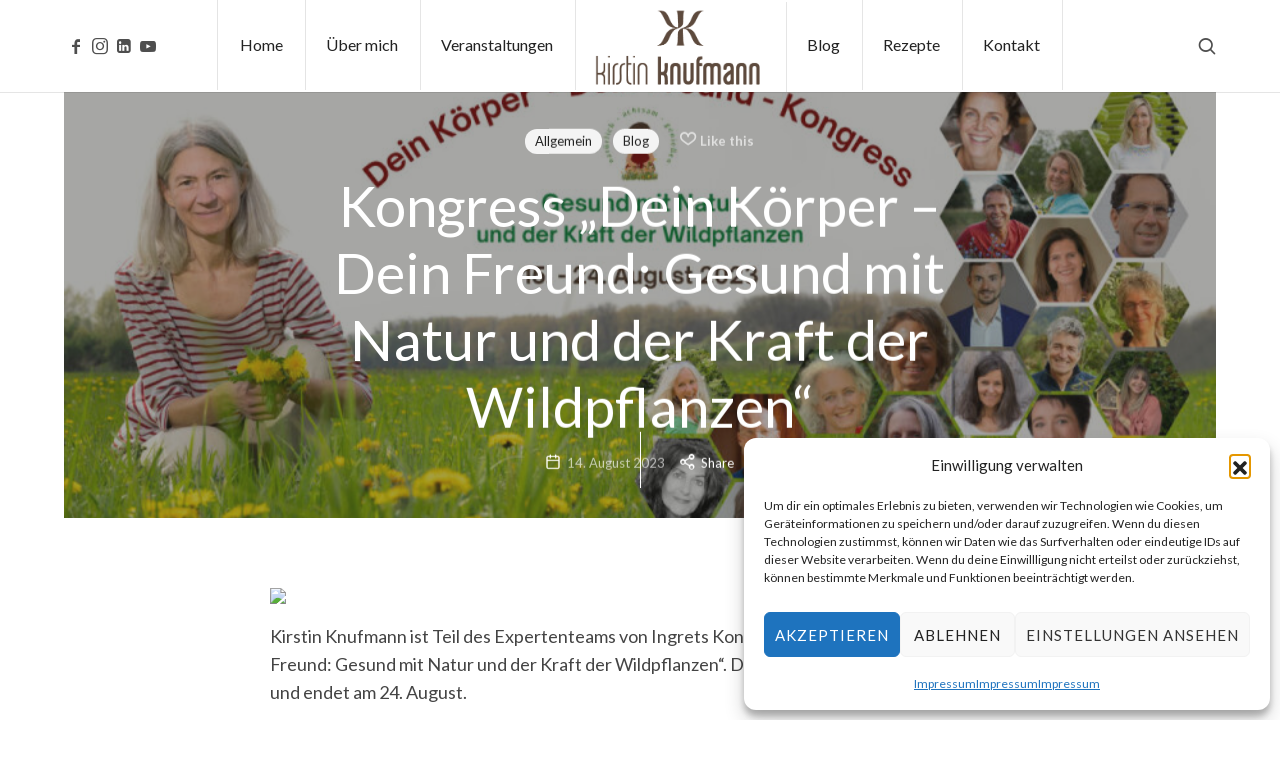

--- FILE ---
content_type: text/html; charset=UTF-8
request_url: https://kirstinknufmann.de/kongress-dein-koerper-dein-freund-gesund-mit-natur-und-der-kraft-der-wildpflanzen/
body_size: 26107
content:
<!doctype html>
<html lang="de" class="no-featured-area is-header-small is-header-logo-center is-body-full-width is-single-post-title-default is-post-title-align-center is-post-media-fixed is-blog-text-align-left is-meta-with-icons is-header-light is-header-full-width is-header-parallax-no is-menu-sticky is-menu-smart-sticky is-menu-full is-menu-align-center is-menu-light is-submenu-dark is-submenu-align-left is-menu-none-uppercase is-featured-area-full is-slider-buttons-center-margin is-slider-buttons-rounded is-slider-buttons-border is-slider-title-default is-slider-parallax is-slider-title-none-uppercase is-slider-more-link-show-on-hover is-slider-more-link-border-bottom is-slider-text-align-left is-slider-v-align-bottom is-slider-h-align-center is-link-box-title-default is-link-box-title-transform-none is-link-box-text-align-center is-link-box-v-align-center is-link-box-parallax is-intro-align-center is-intro-text-dark is-intro-parallax-no is-more-link-border-bottom-light is-about-author-minimal is-related-posts-parallax is-related-posts-overflow is-share-links-boxed is-tagcloud-minimal is-nav-single-rounded is-nav-single-no-animated is-comments-minimal is-comments-image-rounded is-comment-form-minimal is-sidebar-right is-sidebar-sticky is-sidebar-align-left is-widget-title-align-left is-widget-underline is-trending-posts-default is-footer-subscribe-light is-footer-widgets-align-left is-footer-full-width  is-site-title-uppercase is-logo-container-full is-top-bar-full is-menu-hover-badge is-menu-hover-badge-round is-copyright-uppercase is-header-sticky-shadow-soft is-header-transparent-border-bottom is-menu-sticky-shadow-soft-long is-menu-inline-borders is-menu-inline-borders-light is-footer-border-top is-footer-border-light is-copyright-border-top is-copyright-border-light" data-title-ratio="0.6" data-link-box-title-ratio="0.5" data-generic-button-style="" data-header-bg-shape="">
<head>
	<meta charset="UTF-8">
					<meta name="viewport" content="width=device-width, initial-scale=1">
				<link rel="profile" href="http://gmpg.org/xfn/11">
	<meta name='robots' content='index, follow, max-image-preview:large, max-snippet:-1, max-video-preview:-1' />

	<!-- This site is optimized with the Yoast SEO plugin v26.7 - https://yoast.com/wordpress/plugins/seo/ -->
	<title>Kongress &quot;Dein Körper – Dein Freund: Gesund mit Natur und der Kraft der Wildpflanzen&quot; - Kirstin Knufmann</title>
	<meta name="description" content="Dein Körper – Dein Freund: Gesund mit Natur und der Kraft der Wildpflanzen&quot;. Der Online-Kongress startet am 15. und endet am 24. August." />
	<link rel="canonical" href="https://kirstinknufmann.de/kongress-dein-koerper-dein-freund-gesund-mit-natur-und-der-kraft-der-wildpflanzen/" />
	<meta property="og:locale" content="de_DE" />
	<meta property="og:type" content="article" />
	<meta property="og:title" content="Kongress &quot;Dein Körper – Dein Freund: Gesund mit Natur und der Kraft der Wildpflanzen&quot; - Kirstin Knufmann" />
	<meta property="og:description" content="Dein Körper – Dein Freund: Gesund mit Natur und der Kraft der Wildpflanzen&quot;. Der Online-Kongress startet am 15. und endet am 24. August." />
	<meta property="og:url" content="https://kirstinknufmann.de/kongress-dein-koerper-dein-freund-gesund-mit-natur-und-der-kraft-der-wildpflanzen/" />
	<meta property="og:site_name" content="Kirstin Knufmann" />
	<meta property="article:publisher" content="https://www.facebook.com/kirstin.knufmann/" />
	<meta property="article:published_time" content="2023-08-14T19:58:19+00:00" />
	<meta property="article:modified_time" content="2025-08-25T11:26:01+00:00" />
	<meta property="og:image" content="https://kirstinknufmann.de/wp-content/uploads/2023/08/kongress-quotdein-koerper-dein-freund-gesund-mit-natur-und-der-kraft-der-wildpflanzenquot.jpg" />
	<meta property="og:image:width" content="900" />
	<meta property="og:image:height" content="600" />
	<meta property="og:image:type" content="image/jpeg" />
	<meta name="author" content="Tobias Platte" />
	<meta name="twitter:card" content="summary_large_image" />
	<meta name="twitter:label1" content="Geschrieben von" />
	<meta name="twitter:data1" content="Tobias Platte" />
	<meta name="twitter:label2" content="Geschätzte Lesezeit" />
	<meta name="twitter:data2" content="2 Minuten" />
	<script type="application/ld+json" class="yoast-schema-graph">{"@context":"https://schema.org","@graph":[{"@type":"Article","@id":"https://kirstinknufmann.de/kongress-dein-koerper-dein-freund-gesund-mit-natur-und-der-kraft-der-wildpflanzen/#article","isPartOf":{"@id":"https://kirstinknufmann.de/kongress-dein-koerper-dein-freund-gesund-mit-natur-und-der-kraft-der-wildpflanzen/"},"author":{"name":"Tobias Platte","@id":"https://kirstinknufmann.de/#/schema/person/1c7bed00050666255f9dcd61db581b82"},"headline":"Kongress &#8222;Dein Körper – Dein Freund: Gesund mit Natur und der Kraft der Wildpflanzen&#8220;","datePublished":"2023-08-14T19:58:19+00:00","dateModified":"2025-08-25T11:26:01+00:00","mainEntityOfPage":{"@id":"https://kirstinknufmann.de/kongress-dein-koerper-dein-freund-gesund-mit-natur-und-der-kraft-der-wildpflanzen/"},"wordCount":286,"publisher":{"@id":"https://kirstinknufmann.de/#organization"},"image":{"@id":"https://kirstinknufmann.de/kongress-dein-koerper-dein-freund-gesund-mit-natur-und-der-kraft-der-wildpflanzen/#primaryimage"},"thumbnailUrl":"https://kirstinknufmann.de/wp-content/uploads/2023/08/kongress-quotdein-koerper-dein-freund-gesund-mit-natur-und-der-kraft-der-wildpflanzenquot.jpg","articleSection":{"1":"Blog"},"inLanguage":"de"},{"@type":"WebPage","@id":"https://kirstinknufmann.de/kongress-dein-koerper-dein-freund-gesund-mit-natur-und-der-kraft-der-wildpflanzen/","url":"https://kirstinknufmann.de/kongress-dein-koerper-dein-freund-gesund-mit-natur-und-der-kraft-der-wildpflanzen/","name":"Kongress \"Dein Körper – Dein Freund: Gesund mit Natur und der Kraft der Wildpflanzen\" - Kirstin Knufmann","isPartOf":{"@id":"https://kirstinknufmann.de/#website"},"primaryImageOfPage":{"@id":"https://kirstinknufmann.de/kongress-dein-koerper-dein-freund-gesund-mit-natur-und-der-kraft-der-wildpflanzen/#primaryimage"},"image":{"@id":"https://kirstinknufmann.de/kongress-dein-koerper-dein-freund-gesund-mit-natur-und-der-kraft-der-wildpflanzen/#primaryimage"},"thumbnailUrl":"https://kirstinknufmann.de/wp-content/uploads/2023/08/kongress-quotdein-koerper-dein-freund-gesund-mit-natur-und-der-kraft-der-wildpflanzenquot.jpg","datePublished":"2023-08-14T19:58:19+00:00","dateModified":"2025-08-25T11:26:01+00:00","description":"Dein Körper – Dein Freund: Gesund mit Natur und der Kraft der Wildpflanzen\". Der Online-Kongress startet am 15. und endet am 24. August.","breadcrumb":{"@id":"https://kirstinknufmann.de/kongress-dein-koerper-dein-freund-gesund-mit-natur-und-der-kraft-der-wildpflanzen/#breadcrumb"},"inLanguage":"de","potentialAction":[{"@type":"ReadAction","target":["https://kirstinknufmann.de/kongress-dein-koerper-dein-freund-gesund-mit-natur-und-der-kraft-der-wildpflanzen/"]}]},{"@type":"ImageObject","inLanguage":"de","@id":"https://kirstinknufmann.de/kongress-dein-koerper-dein-freund-gesund-mit-natur-und-der-kraft-der-wildpflanzen/#primaryimage","url":"https://kirstinknufmann.de/wp-content/uploads/2023/08/kongress-quotdein-koerper-dein-freund-gesund-mit-natur-und-der-kraft-der-wildpflanzenquot.jpg","contentUrl":"https://kirstinknufmann.de/wp-content/uploads/2023/08/kongress-quotdein-koerper-dein-freund-gesund-mit-natur-und-der-kraft-der-wildpflanzenquot.jpg","width":900,"height":600},{"@type":"BreadcrumbList","@id":"https://kirstinknufmann.de/kongress-dein-koerper-dein-freund-gesund-mit-natur-und-der-kraft-der-wildpflanzen/#breadcrumb","itemListElement":[{"@type":"ListItem","position":1,"name":"Startseite","item":"https://kirstinknufmann.de/"},{"@type":"ListItem","position":2,"name":"Kongress &#8222;Dein Körper – Dein Freund: Gesund mit Natur und der Kraft der Wildpflanzen&#8220;"}]},{"@type":"WebSite","@id":"https://kirstinknufmann.de/#website","url":"https://kirstinknufmann.de/","name":"Kirstin Knufmann 🫶🏻Miss Germany 2025/26 TOP90 🌿 Algen-Expertin | Unternehmerin | Autorin | Wissenschaftskommunikation | Mutter @pureraw.de & Knufmann Cosmeceuticals @pureraw.de & Knufmann Cosmeceuticals","description":"🫶🏻Miss Germany 2025/26 TOP90 🌿 Algen-Expertin | Unternehmerin | Autorin | Wissenschaftskommunikation | Mutter @pureraw.de &amp; Knufmann Cosmeceuticals @pureraw.de &amp; Knufmann Cosmeceuticals","publisher":{"@id":"https://kirstinknufmann.de/#organization"},"alternateName":"Kirstin Knufmann - Einzelunternehmen","potentialAction":[{"@type":"SearchAction","target":{"@type":"EntryPoint","urlTemplate":"https://kirstinknufmann.de/?s={search_term_string}"},"query-input":{"@type":"PropertyValueSpecification","valueRequired":true,"valueName":"search_term_string"}}],"inLanguage":"de"},{"@type":"Organization","@id":"https://kirstinknufmann.de/#organization","name":"Kirstin Knufmann 🫶🏻Miss Germany 2025/26 TOP90 🌿 Algen-Expertin | Unternehmerin | Autorin | Wissenschaftskommunikation | Mutter @pureraw.de & Knufmann Cosmeceuticals @pureraw.de & Knufmann Cosmeceuticals","url":"https://kirstinknufmann.de/","logo":{"@type":"ImageObject","inLanguage":"de","@id":"https://kirstinknufmann.de/#/schema/logo/image/","url":"https://kirstinknufmann.de/wp-content/uploads/2025/08/cropped-LogoKirstingrau_web.png","contentUrl":"https://kirstinknufmann.de/wp-content/uploads/2025/08/cropped-LogoKirstingrau_web.png","width":565,"height":288,"caption":"Kirstin Knufmann 🫶🏻Miss Germany 2025/26 TOP90 🌿 Algen-Expertin | Unternehmerin | Autorin | Wissenschaftskommunikation | Mutter @pureraw.de & Knufmann Cosmeceuticals @pureraw.de & Knufmann Cosmeceuticals"},"image":{"@id":"https://kirstinknufmann.de/#/schema/logo/image/"},"sameAs":["https://www.facebook.com/kirstin.knufmann/","https://www.youtube.com/channel/UCRAFDtSgu4tFC_wluBYlUkQ","https://www.linkedin.com/in/kirstin-knufmann-31314a121/","https://www.instagram.com/kirstinknufmann/"]},{"@type":"Person","@id":"https://kirstinknufmann.de/#/schema/person/1c7bed00050666255f9dcd61db581b82","name":"Tobias Platte","image":{"@type":"ImageObject","inLanguage":"de","@id":"https://kirstinknufmann.de/#/schema/person/image/","url":"https://secure.gravatar.com/avatar/c668c3a60eb18f2058da54959b86a87162502be647af9b430689efc894e48798?s=96&d=mm&r=g","contentUrl":"https://secure.gravatar.com/avatar/c668c3a60eb18f2058da54959b86a87162502be647af9b430689efc894e48798?s=96&d=mm&r=g","caption":"Tobias Platte"},"url":"https://kirstinknufmann.de/author/toby/"}]}</script>
	<!-- / Yoast SEO plugin. -->


<link rel='dns-prefetch' href='//static.klaviyo.com' />
<link rel='dns-prefetch' href='//www.googletagmanager.com' />
<link rel='dns-prefetch' href='//fonts.googleapis.com' />
<link rel="alternate" title="oEmbed (JSON)" type="application/json+oembed" href="https://kirstinknufmann.de/wp-json/oembed/1.0/embed?url=https%3A%2F%2Fkirstinknufmann.de%2Fkongress-dein-koerper-dein-freund-gesund-mit-natur-und-der-kraft-der-wildpflanzen%2F" />
<link rel="alternate" title="oEmbed (XML)" type="text/xml+oembed" href="https://kirstinknufmann.de/wp-json/oembed/1.0/embed?url=https%3A%2F%2Fkirstinknufmann.de%2Fkongress-dein-koerper-dein-freund-gesund-mit-natur-und-der-kraft-der-wildpflanzen%2F&#038;format=xml" />
<style id='wp-img-auto-sizes-contain-inline-css' type='text/css'>
img:is([sizes=auto i],[sizes^="auto," i]){contain-intrinsic-size:3000px 1500px}
/*# sourceURL=wp-img-auto-sizes-contain-inline-css */
</style>

<link rel='stylesheet' id='wp-event-manager-frontend-css' href='https://kirstinknufmann.de/wp-content/plugins/wp-event-manager/assets/css/frontend.min.css?ver=6.9' type='text/css' media='all' />
<link rel='stylesheet' id='wp-event-manager-jquery-ui-daterangepicker-css' href='https://kirstinknufmann.de/wp-content/plugins/wp-event-manager/assets/js/jquery-ui-daterangepicker/jquery.comiseo.daterangepicker.css?ver=6.9' type='text/css' media='all' />
<link rel='stylesheet' id='wp-event-manager-jquery-ui-daterangepicker-style-css' href='https://kirstinknufmann.de/wp-content/plugins/wp-event-manager/assets/js/jquery-ui-daterangepicker/styles.css?ver=6.9' type='text/css' media='all' />
<link rel='stylesheet' id='wp-event-manager-jquery-ui-css-css' href='https://kirstinknufmann.de/wp-content/plugins/wp-event-manager/assets/js/jquery-ui/jquery-ui.css?ver=6.9' type='text/css' media='all' />
<link rel='stylesheet' id='wp-event-manager-grid-style-css' href='https://kirstinknufmann.de/wp-content/plugins/wp-event-manager/assets/css/wpem-grid.min.css?ver=6.9' type='text/css' media='all' />
<link rel='stylesheet' id='wp-event-manager-font-style-css' href='https://kirstinknufmann.de/wp-content/plugins/wp-event-manager/assets/fonts/style.css?ver=6.9' type='text/css' media='all' />
<link rel='stylesheet' id='wp-block-library-css' href='https://kirstinknufmann.de/wp-includes/css/dist/block-library/style.min.css?ver=6.9' type='text/css' media='all' />
<style id='classic-theme-styles-inline-css' type='text/css'>
/*! This file is auto-generated */
.wp-block-button__link{color:#fff;background-color:#32373c;border-radius:9999px;box-shadow:none;text-decoration:none;padding:calc(.667em + 2px) calc(1.333em + 2px);font-size:1.125em}.wp-block-file__button{background:#32373c;color:#fff;text-decoration:none}
/*# sourceURL=/wp-includes/css/classic-themes.min.css */
</style>
<style id='global-styles-inline-css' type='text/css'>
:root{--wp--preset--aspect-ratio--square: 1;--wp--preset--aspect-ratio--4-3: 4/3;--wp--preset--aspect-ratio--3-4: 3/4;--wp--preset--aspect-ratio--3-2: 3/2;--wp--preset--aspect-ratio--2-3: 2/3;--wp--preset--aspect-ratio--16-9: 16/9;--wp--preset--aspect-ratio--9-16: 9/16;--wp--preset--color--black: #000000;--wp--preset--color--cyan-bluish-gray: #abb8c3;--wp--preset--color--white: #ffffff;--wp--preset--color--pale-pink: #f78da7;--wp--preset--color--vivid-red: #cf2e2e;--wp--preset--color--luminous-vivid-orange: #ff6900;--wp--preset--color--luminous-vivid-amber: #fcb900;--wp--preset--color--light-green-cyan: #7bdcb5;--wp--preset--color--vivid-green-cyan: #00d084;--wp--preset--color--pale-cyan-blue: #8ed1fc;--wp--preset--color--vivid-cyan-blue: #0693e3;--wp--preset--color--vivid-purple: #9b51e0;--wp--preset--gradient--vivid-cyan-blue-to-vivid-purple: linear-gradient(135deg,rgb(6,147,227) 0%,rgb(155,81,224) 100%);--wp--preset--gradient--light-green-cyan-to-vivid-green-cyan: linear-gradient(135deg,rgb(122,220,180) 0%,rgb(0,208,130) 100%);--wp--preset--gradient--luminous-vivid-amber-to-luminous-vivid-orange: linear-gradient(135deg,rgb(252,185,0) 0%,rgb(255,105,0) 100%);--wp--preset--gradient--luminous-vivid-orange-to-vivid-red: linear-gradient(135deg,rgb(255,105,0) 0%,rgb(207,46,46) 100%);--wp--preset--gradient--very-light-gray-to-cyan-bluish-gray: linear-gradient(135deg,rgb(238,238,238) 0%,rgb(169,184,195) 100%);--wp--preset--gradient--cool-to-warm-spectrum: linear-gradient(135deg,rgb(74,234,220) 0%,rgb(151,120,209) 20%,rgb(207,42,186) 40%,rgb(238,44,130) 60%,rgb(251,105,98) 80%,rgb(254,248,76) 100%);--wp--preset--gradient--blush-light-purple: linear-gradient(135deg,rgb(255,206,236) 0%,rgb(152,150,240) 100%);--wp--preset--gradient--blush-bordeaux: linear-gradient(135deg,rgb(254,205,165) 0%,rgb(254,45,45) 50%,rgb(107,0,62) 100%);--wp--preset--gradient--luminous-dusk: linear-gradient(135deg,rgb(255,203,112) 0%,rgb(199,81,192) 50%,rgb(65,88,208) 100%);--wp--preset--gradient--pale-ocean: linear-gradient(135deg,rgb(255,245,203) 0%,rgb(182,227,212) 50%,rgb(51,167,181) 100%);--wp--preset--gradient--electric-grass: linear-gradient(135deg,rgb(202,248,128) 0%,rgb(113,206,126) 100%);--wp--preset--gradient--midnight: linear-gradient(135deg,rgb(2,3,129) 0%,rgb(40,116,252) 100%);--wp--preset--font-size--small: 13px;--wp--preset--font-size--medium: 20px;--wp--preset--font-size--large: 36px;--wp--preset--font-size--x-large: 42px;--wp--preset--spacing--20: 0.44rem;--wp--preset--spacing--30: 0.67rem;--wp--preset--spacing--40: 1rem;--wp--preset--spacing--50: 1.5rem;--wp--preset--spacing--60: 2.25rem;--wp--preset--spacing--70: 3.38rem;--wp--preset--spacing--80: 5.06rem;--wp--preset--shadow--natural: 6px 6px 9px rgba(0, 0, 0, 0.2);--wp--preset--shadow--deep: 12px 12px 50px rgba(0, 0, 0, 0.4);--wp--preset--shadow--sharp: 6px 6px 0px rgba(0, 0, 0, 0.2);--wp--preset--shadow--outlined: 6px 6px 0px -3px rgb(255, 255, 255), 6px 6px rgb(0, 0, 0);--wp--preset--shadow--crisp: 6px 6px 0px rgb(0, 0, 0);}:where(.is-layout-flex){gap: 0.5em;}:where(.is-layout-grid){gap: 0.5em;}body .is-layout-flex{display: flex;}.is-layout-flex{flex-wrap: wrap;align-items: center;}.is-layout-flex > :is(*, div){margin: 0;}body .is-layout-grid{display: grid;}.is-layout-grid > :is(*, div){margin: 0;}:where(.wp-block-columns.is-layout-flex){gap: 2em;}:where(.wp-block-columns.is-layout-grid){gap: 2em;}:where(.wp-block-post-template.is-layout-flex){gap: 1.25em;}:where(.wp-block-post-template.is-layout-grid){gap: 1.25em;}.has-black-color{color: var(--wp--preset--color--black) !important;}.has-cyan-bluish-gray-color{color: var(--wp--preset--color--cyan-bluish-gray) !important;}.has-white-color{color: var(--wp--preset--color--white) !important;}.has-pale-pink-color{color: var(--wp--preset--color--pale-pink) !important;}.has-vivid-red-color{color: var(--wp--preset--color--vivid-red) !important;}.has-luminous-vivid-orange-color{color: var(--wp--preset--color--luminous-vivid-orange) !important;}.has-luminous-vivid-amber-color{color: var(--wp--preset--color--luminous-vivid-amber) !important;}.has-light-green-cyan-color{color: var(--wp--preset--color--light-green-cyan) !important;}.has-vivid-green-cyan-color{color: var(--wp--preset--color--vivid-green-cyan) !important;}.has-pale-cyan-blue-color{color: var(--wp--preset--color--pale-cyan-blue) !important;}.has-vivid-cyan-blue-color{color: var(--wp--preset--color--vivid-cyan-blue) !important;}.has-vivid-purple-color{color: var(--wp--preset--color--vivid-purple) !important;}.has-black-background-color{background-color: var(--wp--preset--color--black) !important;}.has-cyan-bluish-gray-background-color{background-color: var(--wp--preset--color--cyan-bluish-gray) !important;}.has-white-background-color{background-color: var(--wp--preset--color--white) !important;}.has-pale-pink-background-color{background-color: var(--wp--preset--color--pale-pink) !important;}.has-vivid-red-background-color{background-color: var(--wp--preset--color--vivid-red) !important;}.has-luminous-vivid-orange-background-color{background-color: var(--wp--preset--color--luminous-vivid-orange) !important;}.has-luminous-vivid-amber-background-color{background-color: var(--wp--preset--color--luminous-vivid-amber) !important;}.has-light-green-cyan-background-color{background-color: var(--wp--preset--color--light-green-cyan) !important;}.has-vivid-green-cyan-background-color{background-color: var(--wp--preset--color--vivid-green-cyan) !important;}.has-pale-cyan-blue-background-color{background-color: var(--wp--preset--color--pale-cyan-blue) !important;}.has-vivid-cyan-blue-background-color{background-color: var(--wp--preset--color--vivid-cyan-blue) !important;}.has-vivid-purple-background-color{background-color: var(--wp--preset--color--vivid-purple) !important;}.has-black-border-color{border-color: var(--wp--preset--color--black) !important;}.has-cyan-bluish-gray-border-color{border-color: var(--wp--preset--color--cyan-bluish-gray) !important;}.has-white-border-color{border-color: var(--wp--preset--color--white) !important;}.has-pale-pink-border-color{border-color: var(--wp--preset--color--pale-pink) !important;}.has-vivid-red-border-color{border-color: var(--wp--preset--color--vivid-red) !important;}.has-luminous-vivid-orange-border-color{border-color: var(--wp--preset--color--luminous-vivid-orange) !important;}.has-luminous-vivid-amber-border-color{border-color: var(--wp--preset--color--luminous-vivid-amber) !important;}.has-light-green-cyan-border-color{border-color: var(--wp--preset--color--light-green-cyan) !important;}.has-vivid-green-cyan-border-color{border-color: var(--wp--preset--color--vivid-green-cyan) !important;}.has-pale-cyan-blue-border-color{border-color: var(--wp--preset--color--pale-cyan-blue) !important;}.has-vivid-cyan-blue-border-color{border-color: var(--wp--preset--color--vivid-cyan-blue) !important;}.has-vivid-purple-border-color{border-color: var(--wp--preset--color--vivid-purple) !important;}.has-vivid-cyan-blue-to-vivid-purple-gradient-background{background: var(--wp--preset--gradient--vivid-cyan-blue-to-vivid-purple) !important;}.has-light-green-cyan-to-vivid-green-cyan-gradient-background{background: var(--wp--preset--gradient--light-green-cyan-to-vivid-green-cyan) !important;}.has-luminous-vivid-amber-to-luminous-vivid-orange-gradient-background{background: var(--wp--preset--gradient--luminous-vivid-amber-to-luminous-vivid-orange) !important;}.has-luminous-vivid-orange-to-vivid-red-gradient-background{background: var(--wp--preset--gradient--luminous-vivid-orange-to-vivid-red) !important;}.has-very-light-gray-to-cyan-bluish-gray-gradient-background{background: var(--wp--preset--gradient--very-light-gray-to-cyan-bluish-gray) !important;}.has-cool-to-warm-spectrum-gradient-background{background: var(--wp--preset--gradient--cool-to-warm-spectrum) !important;}.has-blush-light-purple-gradient-background{background: var(--wp--preset--gradient--blush-light-purple) !important;}.has-blush-bordeaux-gradient-background{background: var(--wp--preset--gradient--blush-bordeaux) !important;}.has-luminous-dusk-gradient-background{background: var(--wp--preset--gradient--luminous-dusk) !important;}.has-pale-ocean-gradient-background{background: var(--wp--preset--gradient--pale-ocean) !important;}.has-electric-grass-gradient-background{background: var(--wp--preset--gradient--electric-grass) !important;}.has-midnight-gradient-background{background: var(--wp--preset--gradient--midnight) !important;}.has-small-font-size{font-size: var(--wp--preset--font-size--small) !important;}.has-medium-font-size{font-size: var(--wp--preset--font-size--medium) !important;}.has-large-font-size{font-size: var(--wp--preset--font-size--large) !important;}.has-x-large-font-size{font-size: var(--wp--preset--font-size--x-large) !important;}
:where(.wp-block-post-template.is-layout-flex){gap: 1.25em;}:where(.wp-block-post-template.is-layout-grid){gap: 1.25em;}
:where(.wp-block-term-template.is-layout-flex){gap: 1.25em;}:where(.wp-block-term-template.is-layout-grid){gap: 1.25em;}
:where(.wp-block-columns.is-layout-flex){gap: 2em;}:where(.wp-block-columns.is-layout-grid){gap: 2em;}
:root :where(.wp-block-pullquote){font-size: 1.5em;line-height: 1.6;}
/*# sourceURL=global-styles-inline-css */
</style>
<link rel='stylesheet' id='irecommendthis-css' href='https://kirstinknufmann.de/wp-content/plugins/i-recommend-this/assets/css/irecommendthis-heart.css?ver=4.0.1' type='text/css' media='all' />
<link rel='stylesheet' id='fontello-css' href='https://kirstinknufmann.de/wp-content/plugins/pixelwars-core-shortcodes/themes/global/css/fonts/fontello/css/fontello.css' type='text/css' media='all' />
<link rel='stylesheet' id='pixelwars-core-shortcodes-css' href='https://kirstinknufmann.de/wp-content/plugins/pixelwars-core-shortcodes/themes/global/css/shortcodes.css' type='text/css' media='all' />
<link rel='stylesheet' id='tutor-icon-css' href='https://kirstinknufmann.de/wp-content/plugins/tutor/assets/css/tutor-icon.min.css?ver=3.9.5' type='text/css' media='all' />
<link rel='stylesheet' id='tutor-css' href='https://kirstinknufmann.de/wp-content/plugins/tutor/assets/css/tutor.min.css?ver=3.9.5' type='text/css' media='all' />
<link rel='stylesheet' id='tutor-frontend-css' href='https://kirstinknufmann.de/wp-content/plugins/tutor/assets/css/tutor-front.min.css?ver=3.9.5' type='text/css' media='all' />
<style id='tutor-frontend-inline-css' type='text/css'>
.mce-notification.mce-notification-error{display: none !important;}
:root{--tutor-color-primary:#3E64DE;--tutor-color-primary-rgb:62, 100, 222;--tutor-color-primary-hover:#3A5CCC;--tutor-color-primary-hover-rgb:58, 92, 204;--tutor-body-color:#212327;--tutor-body-color-rgb:33, 35, 39;--tutor-border-color:#E3E5EB;--tutor-border-color-rgb:227, 229, 235;--tutor-color-gray:#CDCFD5;--tutor-color-gray-rgb:205, 207, 213;}
/*# sourceURL=tutor-frontend-inline-css */
</style>
<link rel='stylesheet' id='wp-event-manager-jquery-timepicker-css-css' href='https://kirstinknufmann.de/wp-content/plugins/wp-event-manager/assets/js/jquery-timepicker/jquery.timepicker.min.css?ver=6.9' type='text/css' media='all' />
<link rel='stylesheet' id='cmplz-general-css' href='https://kirstinknufmann.de/wp-content/plugins/complianz-gdpr/assets/css/cookieblocker.min.css?ver=1766402176' type='text/css' media='all' />
<link rel='stylesheet' id='efor-parent-style-css' href='https://kirstinknufmann.de/wp-content/themes/efor/style.css?ver=6.9' type='text/css' media='all' />
<link rel='stylesheet' id='efor-font-now-css' href='https://kirstinknufmann.de/wp-content/themes/efor/css/fonts/now/stylesheet.css?ver=6.9' type='text/css' media='all' />
<link rel='stylesheet' id='efor-fonts-css' href='//fonts.googleapis.com/css?family=Swanky+and+Moo+Moo%3A100%2C100i%2C200%2C200i%2C300%2C300i%2C400%2C400i%2C500%2C500i%2C600%2C600i%2C700%2C700i%2C800%2C800i%2C900%2C900i%7CLato%3A100%2C100i%2C200%2C200i%2C300%2C300i%2C400%2C400i%2C500%2C500i%2C600%2C600i%2C700%2C700i%2C800%2C800i%2C900%2C900i%7CZilla+Slab+Highlight%3A100%2C100i%2C200%2C200i%2C300%2C300i%2C400%2C400i%2C500%2C500i%2C600%2C600i%2C700%2C700i%2C800%2C800i%2C900%2C900i&#038;ver=6.9' type='text/css' media='all' />
<link rel='stylesheet' id='normalize-css' href='https://kirstinknufmann.de/wp-content/themes/efor/css/normalize.css?ver=6.9' type='text/css' media='all' />
<link rel='stylesheet' id='bootstrap-css' href='https://kirstinknufmann.de/wp-content/themes/efor/css/bootstrap.css?ver=6.9' type='text/css' media='all' />
<link rel='stylesheet' id='fluidbox-css' href='https://kirstinknufmann.de/wp-content/themes/efor/js/fluidbox/fluidbox.css?ver=6.9' type='text/css' media='all' />
<link rel='stylesheet' id='magnific-popup-css' href='https://kirstinknufmann.de/wp-content/themes/efor/js/jquery.magnific-popup/magnific-popup.css?ver=6.9' type='text/css' media='all' />
<link rel='stylesheet' id='owl-carousel-css' href='https://kirstinknufmann.de/wp-content/themes/efor/js/owl-carousel/owl.carousel.css?ver=6.9' type='text/css' media='all' />
<link rel='stylesheet' id='efor-main-css' href='https://kirstinknufmann.de/wp-content/themes/efor/css/main.css?ver=6.9' type='text/css' media='all' />
<link rel='stylesheet' id='efor-768-css' href='https://kirstinknufmann.de/wp-content/themes/efor/css/768.css?ver=6.9' type='text/css' media='all' />
<link rel='stylesheet' id='efor-992-css' href='https://kirstinknufmann.de/wp-content/themes/efor/css/992.css?ver=6.9' type='text/css' media='all' />
<link rel='stylesheet' id='efor-efor-css' href='https://kirstinknufmann.de/wp-content/themes/efor/css/efor.css?ver=6.9' type='text/css' media='all' />
<link rel='stylesheet' id='efor-tutor-css' href='https://kirstinknufmann.de/wp-content/themes/efor/css/tutor.css?ver=6.9' type='text/css' media='all' />
<link rel='stylesheet' id='efor-style-css' href='https://kirstinknufmann.de/wp-content/themes/efor-child/style.css?ver=6.9' type='text/css' media='all' />
<style id='efor-style-inline-css' type='text/css'>
.site-title { font-family: 'Swanky and Moo Moo'; }

.nav-menu, .entry-meta, .owl-nav, label, .page-links, .navigation, .entry-title i, .site-info, .filters { font-family: 'Lato'; }

.widget-title { font-family: 'Now', sans-serif; }

h1, .entry-title, .footer-subscribe h3, .widget_categories ul li, .widget_recent_entries ul li a, .widget_pages ul li, .widget_nav_menu ul li, .widget_archive ul li, .widget_most_recommended_posts ul li a, .widget_calendar table caption, .tptn_title, .nav-single a, .widget_recent_comments ul li, .widget_product_categories ul li, .widget_meta ul li, .widget_rss ul a.rsswidget { font-family: 'Lato'; }

h2, h3, h4, h5, h6, blockquote, .tab-titles { font-family: 'Lato'; }

.slider-box .entry-title { font-family: 'Zilla Slab Highlight'; }

body { font-family: 'Lato'; }

.link-box .entry-title { font-family: 'Now', sans-serif; }

.site-description { font-family: 'Lato'; }

.top-bar { font-family: 'Lato'; }

.pw-icon-box h3 { font-family: 'Lato'; }

@media screen and (min-width: 992px) { .site-header .site-title { font-size: 40px; } }

@media screen and (max-width: 991px) { .site-header .site-title { font-size: 16px; } }

@media screen and (min-width: 992px) { .blog-small .entry-title { font-size: 24px; } }

@media screen and (min-width: 992px) { h1 { font-size: 56px; } }

@media screen and (min-width: 992px) { html { font-size: 18px; } }

@media screen and (max-width: 991px) { html { font-size: 15px; } }

@media screen and (min-width: 992px) { .nav-menu > ul { font-size: 16px; } }

@media screen and (min-width: 992px) { .blog-stream .entry-content { font-size: 16px; } }

@media screen and (min-width: 992px) { .blog-stream.blog-small .entry-content { font-size: 16px; } }

@media screen and (min-width: 992px) { .sidebar { font-size: 14px; } }

.widget-title { font-size: 13px; }

@media screen and (min-width: 992px) { .nav-menu ul ul { font-size: 10px; } }

.entry-meta { font-size: 13px; }

.site-footer .site-info { font-size: 9px; }

.site-title { font-weight: 800; }

h1, .entry-title, .footer-subscribe h3 { font-weight: 400; }

h2, h3, h4, h5, h6, blockquote, .comment-meta .fn { font-weight: 500; }

.slider-box .entry-title { font-weight: 700; }

.widget-title { font-weight: 500; }

@media screen and (min-width: 992px) { .nav-menu > ul { font-weight: 500; } }

@media screen and (min-width: 992px) { .nav-menu ul ul { font-weight: 500; } }

.link-box .entry-title { font-weight: 700; }

.pw-icon-box h3 { font-weight: 300; }

@media screen and (min-width: 992px) { .nav-menu > ul { letter-spacing: 0px; } }

@media screen and (min-width: 992px) { .nav-menu ul ul { letter-spacing: 0px; } }

.widget-title { letter-spacing: 3px; }

.pw-icon-box h3 { letter-spacing: 1px; }

h1, .entry-title, .footer-subscribe h3, .widget_categories ul li, .widget_recent_entries ul li, .widget_pages ul li, .widget_archive ul li, .widget_calendar table caption, .tptn_title, .nav-single a { text-transform: none; }

h2, h3, h4, h5, h6, blockquote, .comment-meta .fn { text-transform: none; }

@media screen and (min-width: 992px) { html { line-height: 1.6; } }

@media screen and (min-width: 768px) {

.featured-area .block { padding: 0px; }

.featured-area { margin: -0px; }

}

.header-wrap:after { bottom: -1px; }

.is-menu-bar .menu-wrap:after { bottom: -1px; }

@media screen and (min-width: 992px) { .site-title img { max-height: 78px; } }

@media screen and (min-width: 992px) { .site-branding-wrap { padding: 165px 0; } }

.layout-medium, .is-header-row .header-wrap-inner, .is-header-small .header-wrap-inner, .is-menu-bar.is-menu-fixed-bg .menu-wrap, .is-header-fixed-width .header-wrap, .is-header-fixed-width.is-menu-bar .site-navigation, .is-header-float-box:not(.is-header-float-box-menu) .site-header:not(.clone) .header-wrap, .is-header-float-box.is-menu-bar .site-header:not(.clone) .site-navigation:not(.clone), .is-body-boxed .site, .is-body-boxed .header-wrap, .is-body-boxed.is-menu-bar .site-navigation, .is-body-boxed:not(.is-menu-bar) .site-header, .is-middle-boxed .site-main, .intro-content, .is-footer-boxed .site-footer, .is-content-boxed .site-main .layout-fixed, .top-bar .top-bar-wrap, .is-top-bar-fixed .top-bar, .is-top-bar-fixed-bg .top-bar, .is-menu-bottom.is-menu-bottom-overflow .site-header:not(.clone) .site-navigation:not(.clone) .menu-wrap, .site-branding-wrap, .is-header-border-fixed .header-wrap:after, .is-header-border-fixed .menu-wrap:after, html .tutor-container, html .lp-content-area, html .learn-press-breadcrumb { max-width: 1140px; margin-left: auto; margin-right: auto; }

@media screen and (min-width: 992px) {

.is-header-small .header-wrap, .is-menu-bar .nav-menu > ul > li, .is-header-vertical .nav-menu > ul > li { line-height: 90px; }

.is-header-small .site-branding { max-height: 90px; }

}

@media screen and (min-width: 992px) {

.is-header-small.is-header-smaller .site-header.clone .header-wrap, .is-header-row.is-header-smaller .site-header.clone .nav-menu > ul > li, .is-menu-bar.is-header-smaller .site-navigation.clone .nav-menu > ul > li, .is-menu-bar.is-header-smaller .site-header.clone .site-navigation .nav-menu > ul > li { line-height: 90px; }

.is-header-small.is-header-smaller .site-header.clone .site-branding { max-height: 90px; }

}

.site-header .header-wrap { background-color: #ffffff; }

html:not(.is-menu-bottom) .site-header .header-bg-shape { color: #ffffff; }

.header-wrap:before { background: linear-gradient(130deg, #0a0000 30%, #a8ba41 100%); }

.header-wrap:before { opacity: 0; }

.is-header-half-transparent:not(.is-menu-toggled-on) .site-header:not(.clone) .header-wrap:before { opacity: 0.15; }

.header-wrap:after { opacity: 0.12; }

.is-menu-bar .menu-wrap:after { opacity: 0.04; }

@media screen and (min-width: 992px) { .nav-menu > ul > li.current-menu-item > a { color: #ffffff !important; } }

@media screen and (min-width: 992px) { .nav-menu li.current-menu-item > a .link-text:before { background-color: #d6c3a8 !important; border-color: #d6c3a8 !important; } }

@media screen and (min-width: 992px) { html .nav-menu > ul > li > a:hover, .nav-menu > ul > li.has-submenu:hover > a { color: #ffffff; } }

@media screen and (min-width: 992px) { html.loaded .nav-menu ul li a .link-text:before, .nav-menu li.has-submenu:hover > a .link-text:before { background-color: #5e4b3e; border-color: #5e4b3e; } }

@media screen and (min-width: 992px) { .nav-menu  ul ul li.current-menu-item > a .link-text { color: #ffffff !important; } }

@media screen and (min-width: 992px) { html .nav-menu ul ul li a:hover .link-text, .nav-menu ul ul li.has-submenu:hover > a .link-text { color: #9cadab; } }

h1, h2, h3, h4, h5, h6, blockquote, .tab-titles { color: #7a7a7a; }

.site-footer { background: #d6c8b8; }

.site .footer-subscribe { background: #ffffff; }

.site-footer .site-info { color: #5d4a3d; }

.footer-widgets { color: #5d4a3d; }

.is-widget-ribbon .site-main .widget-title span, .is-widget-solid .site-main .widget-title span, .is-widget-solid-arrow .site-main .widget-title span, .is-widget-first-letter-solid .site-main .widget-title span:first-letter { background: #f2edc6; }

.is-widget-ribbon .site-main .widget-title span:before, .is-widget-ribbon .site-main .widget-title span:after, .is-widget-border .site-main .widget-title span, .is-widget-border-arrow .site-main .widget-title span, .is-widget-bottomline .site-main .widget-title:after, .is-widget-first-letter-border .site-main .widget-title span:first-letter, .is-widget-line-cut .site-main .widget-title span:before, .is-widget-line-cut .site-main .widget-title span:after, .is-widget-line-cut-center .site-main .widget-title span:before, .is-widget-line-cut-center .site-main .widget-title span:after { border-color: #f2edc6; }

.is-widget-border-arrow .site-main .widget-title span:before, .is-widget-solid-arrow .site-main .widget-title span:after { border-top-color: #f2edc6; }

.is-widget-underline .site-main .widget-title span { box-shadow: inset 0 -6px 0 #f2edc6; }

.button.is-secondary { color: #000000; }

.button.is-secondary.is-shadow, .button.is-secondary.is-solid, .button.is-secondary.is-solid-light, .elementor-element.elementor-button-info .elementor-button { background-color: #000000; }

.button.is-secondary.is-shadow { box-shadow: 0px 18px 23px -6px #000000; }

.top-bar, .top-bar select option { background-color: #9cadab; }

.site-header { color: ; }

.header-wrap:after { color: ; }

.is-menu-bar .menu-wrap:after { color: ; }
/*# sourceURL=efor-style-inline-css */
</style>
<script type="text/javascript" src="https://kirstinknufmann.de/wp-includes/js/jquery/jquery.min.js?ver=3.7.1" id="jquery-core-js"></script>
<script type="text/javascript" src="https://kirstinknufmann.de/wp-includes/js/jquery/jquery-migrate.min.js?ver=3.4.1" id="jquery-migrate-js"></script>

<!-- Google tag (gtag.js) snippet added by Site Kit -->
<!-- Google Analytics snippet added by Site Kit -->
<script type="text/javascript" src="https://www.googletagmanager.com/gtag/js?id=GT-WRHLLTXH" id="google_gtagjs-js" async></script>
<script type="text/javascript" id="google_gtagjs-js-after">
/* <![CDATA[ */
window.dataLayer = window.dataLayer || [];function gtag(){dataLayer.push(arguments);}
gtag("set","linker",{"domains":["kirstinknufmann.de"]});
gtag("js", new Date());
gtag("set", "developer_id.dZTNiMT", true);
gtag("config", "GT-WRHLLTXH");
 window._googlesitekit = window._googlesitekit || {}; window._googlesitekit.throttledEvents = []; window._googlesitekit.gtagEvent = (name, data) => { var key = JSON.stringify( { name, data } ); if ( !! window._googlesitekit.throttledEvents[ key ] ) { return; } window._googlesitekit.throttledEvents[ key ] = true; setTimeout( () => { delete window._googlesitekit.throttledEvents[ key ]; }, 5 ); gtag( "event", name, { ...data, event_source: "site-kit" } ); }; 
//# sourceURL=google_gtagjs-js-after
/* ]]> */
</script>

		<!-- GA Google Analytics @ https://m0n.co/ga -->
		<script type="text/plain" data-service="google-analytics" data-category="statistics" async data-cmplz-src="https://www.googletagmanager.com/gtag/js?id=G-JPFBXB0TD3"></script>
		<script>
			window.dataLayer = window.dataLayer || [];
			function gtag(){dataLayer.push(arguments);}
			gtag('js', new Date());
			gtag('config', 'G-JPFBXB0TD3');
		</script>

	<meta name="generator" content="Site Kit by Google 1.170.0" />			<style>.cmplz-hidden {
					display: none !important;
				}</style><meta name="generator" content="Elementor 3.34.1; features: e_font_icon_svg, additional_custom_breakpoints; settings: css_print_method-external, google_font-enabled, font_display-swap">
			<style>
				.e-con.e-parent:nth-of-type(n+4):not(.e-lazyloaded):not(.e-no-lazyload),
				.e-con.e-parent:nth-of-type(n+4):not(.e-lazyloaded):not(.e-no-lazyload) * {
					background-image: none !important;
				}
				@media screen and (max-height: 1024px) {
					.e-con.e-parent:nth-of-type(n+3):not(.e-lazyloaded):not(.e-no-lazyload),
					.e-con.e-parent:nth-of-type(n+3):not(.e-lazyloaded):not(.e-no-lazyload) * {
						background-image: none !important;
					}
				}
				@media screen and (max-height: 640px) {
					.e-con.e-parent:nth-of-type(n+2):not(.e-lazyloaded):not(.e-no-lazyload),
					.e-con.e-parent:nth-of-type(n+2):not(.e-lazyloaded):not(.e-no-lazyload) * {
						background-image: none !important;
					}
				}
			</style>
						<meta name="theme-color" content="#08080800">
			<link rel="icon" href="https://kirstinknufmann.de/wp-content/uploads/2025/11/cropped-Favicon_KK_RGB-32x32.png" sizes="32x32" />
<link rel="icon" href="https://kirstinknufmann.de/wp-content/uploads/2025/11/cropped-Favicon_KK_RGB-192x192.png" sizes="192x192" />
<link rel="apple-touch-icon" href="https://kirstinknufmann.de/wp-content/uploads/2025/11/cropped-Favicon_KK_RGB-180x180.png" />
<meta name="msapplication-TileImage" content="https://kirstinknufmann.de/wp-content/uploads/2025/11/cropped-Favicon_KK_RGB-270x270.png" />
		<style type="text/css" id="wp-custom-css">
			footer {
  position: relative !important;
}
.shopping-cart {
  display: none !important;
	
	@media (max-width: 767px) {
  .shopping-cart {
    display: none !important;
  }
}
		</style>
		</head>

<body data-cmplz=1 class="wp-singular post-template-default single single-post postid-8136 single-format-standard wp-custom-logo wp-theme-efor wp-child-theme-efor-child tutor-lms efor-child elementor-default elementor-kit-6">
		    <div id="page" class="hfeed site">
				
        <header id="masthead" class="site-header" role="banner">
						<div class="header-wrap" data-parallax-video="">
				<div class="header-wrap-inner">
					<div class="site-branding">
						<div class="site-branding-wrap">
							<div class="site-branding-left">
															</div> <!-- .site-branding-left -->
							
							<div class="site-branding-center">
																			<h1 class="site-title">
												<a href="https://kirstinknufmann.de/" rel="home">
													<span class="screen-reader-text">Kirstin Knufmann</span>
													
																													<img alt="Kirstin Knufmann" src="https://kirstinknufmann.de/wp-content/uploads/2025/11/KK_LOGO_2026_rdy.png">
																												
																													<img class="logo-negative" alt="Kirstin Knufmann" src="https://kirstinknufmann.de/wp-content/uploads/2025/11/KK_LOGO_white_2026_rdy.png">
																											</a>
											</h1> <!-- .site-title -->
																		
								<p class="site-description">
									🫶🏻Miss Germany 2025/26 TOP90 🌿 Algen-Expertin | Unternehmerin | Autorin | Wissenschaftskommunikation | Mutter @pureraw.de &amp; Knufmann Cosmeceuticals @pureraw.de &amp; Knufmann Cosmeceuticals								</p> <!-- .site-description -->
							</div> <!-- .site-branding-center -->
							
							<div class="site-branding-right">
															</div> <!-- .site-branding-right -->
						</div> <!-- .site-branding-wrap -->
					</div> <!-- .site-branding -->
					
					<nav id="site-navigation" class="main-navigation site-navigation" role="navigation">
						<div class="menu-wrap">
							<div class="layout-medium">
								<a class="menu-toggle">
									<span class="lines"></span>
								</a> <!-- .menu-toggle -->
								
																
								<div class="nav-menu"><ul id="menu-mymenu" class=""><li id="menu-item-1642" class="menu-item menu-item-type-post_type menu-item-object-page menu-item-home menu-item-1642"><a href="https://kirstinknufmann.de/" onClick="return true">Home</a></li>
<li id="menu-item-10316" class="menu-item menu-item-type-post_type menu-item-object-page menu-item-10316"><a href="https://kirstinknufmann.de/kirstin-knufmann-unternehmerin-aus-ueberzeugung-mutter-mit-mission/ueber-kerstin-knufmann/" onClick="return true">Über mich</a></li>
<li id="menu-item-10320" class="menu-item menu-item-type-post_type menu-item-object-page menu-item-10320"><a href="https://kirstinknufmann.de/kirstin-knufmann-unternehmerin-aus-ueberzeugung-mutter-mit-mission/veranstaltungen-und-termine/" onClick="return true">Veranstaltungen</a></li>
<li id="menu-item-10317" class="menu-item menu-item-type-post_type menu-item-object-page menu-item-10317"><a href="https://kirstinknufmann.de/kirstin-knufmann-unternehmerin-aus-ueberzeugung-mutter-mit-mission/mein-blog-mit-unschaetzbaren-infos-zu-algen-co/" onClick="return true">Blog</a></li>
<li id="menu-item-10319" class="menu-item menu-item-type-post_type menu-item-object-page menu-item-10319"><a href="https://kirstinknufmann.de/kirstin-knufmann-unternehmerin-aus-ueberzeugung-mutter-mit-mission/rezepte/" onClick="return true">Rezepte</a></li>
<li id="menu-item-10245" class="menu-item menu-item-type-post_type menu-item-object-page menu-item-10245"><a href="https://kirstinknufmann.de/kirstin-knufmann-unternehmerin-aus-ueberzeugung-mutter-mit-mission/contact/" onClick="return true">Kontakt</a></li>
</ul></div>								
																			<a class="search-toggle toggle-link"></a>
											
											<div class="search-container">
												<div class="search-box" role="search">
													<form class="search-form" method="get" action="https://kirstinknufmann.de/">
														<label>
															<span>
																Search for															</span>
															<input type="search" id="search-field" name="s" placeholder="type and hit enter">
														</label>
														<input type="submit" class="search-submit" value="Search">
													</form> <!-- .search-form -->
												</div> <!-- .search-box -->
											</div> <!-- .search-container -->
																		
																			<div class="social-container widget-area">
																	<a class="social-link facebook" target="_blank" href="https://www.facebook.com/kirstin.knufmann/"></a>
									<a class="social-link instagram" target="_blank" href="https://www.instagram.com/kirstinknufmann/"></a>
									<a class="social-link linkedin" target="_blank" href="https://www.linkedin.com/in/kirstin-knufmann-31314a121/"></a>
									<a class="social-link youtube" target="_blank" href="https://www.youtube.com/channel/UCRAFDtSgu4tFC_wluBYlUkQ"></a>
															</div> <!-- .social-container -->
																	</div> <!-- .layout-medium -->
						</div> <!-- .menu-wrap -->
					</nav> <!-- #site-navigation .main-navigation .site-navigation -->
				</div> <!-- .header-wrap-inner -->
			</div> <!-- .header-wrap -->
        </header> <!-- #masthead .site-header -->












			<section class="top-content-single is-top-content-single-full-margins with-overlay">
				<div class="layout-medium">
								<div class="post-header post-header-overlay is-post-dark is-cat-link-solid-light is-cat-link-rounded">
								<div class="post-thumbnail" style="background-image: url(https://kirstinknufmann.de/wp-content/uploads/2023/08/kongress-quotdein-koerper-dein-freund-gesund-mit-natur-und-der-kraft-der-wildpflanzenquot-550x367.jpg);" data-medium-image="https://kirstinknufmann.de/wp-content/uploads/2023/08/kongress-quotdein-koerper-dein-freund-gesund-mit-natur-und-der-kraft-der-wildpflanzenquot.jpg" data-large-image="https://kirstinknufmann.de/wp-content/uploads/2023/08/kongress-quotdein-koerper-dein-freund-gesund-mit-natur-und-der-kraft-der-wildpflanzenquot.jpg">
					<div class="post-wrap">
									<header class="entry-header" >
									<div class="entry-meta above-title">
										<span class="cat-links">
					<span class="prefix">
						in					</span>
					<a href="https://kirstinknufmann.de/category/allgemein/" rel="category tag">Allgemein</a> <a href="https://kirstinknufmann.de/category/blog/" rel="category tag">Blog</a>				</span> <!-- .cat-links -->
							<span class="entry-like">
					<div class="irecommendthis-wrapper"><a href="#" class="irecommendthis irecommendthis-post-8136" data-post-id="8136" data-like="Like this" data-unlike="Unlike this" aria-label="Like this" title="Like this"><span class="irecommendthis-count count-zero" style="display: none;">0</span> <span class="irecommendthis-suffix">Like this</span></a></div>				</span> <!-- .entry-like -->
								</div> <!-- .entry-meta .above-title -->
				<h1 class="entry-title">Kongress &#8222;Dein Körper – Dein Freund: Gesund mit Natur und der Kraft der Wildpflanzen&#8220;</h1>					<div class="entry-meta below-title">
									<span class="posted-on">
				<span class="prefix">
					on				</span>
				<a href="https://kirstinknufmann.de/kongress-dein-koerper-dein-freund-gesund-mit-natur-und-der-kraft-der-wildpflanzen/" rel="bookmark">
					<time class="entry-date published" datetime="2023-08-14T21:58:19+02:00">
						14. August 2023					</time>
					<time class="updated" datetime="2025-08-25T13:26:01+02:00">
						25. August 2025					</time>
				</a>
			</span> <!-- .posted-on -->
					<span class="entry-share">
				<span class="entry-share-text">Share</span> <!-- .entry-share-text -->
				
				<span class="entry-share-wrap">
					<span class="entry-share-inner-wrap">
						<a class="share-facebook" rel="nofollow" target="_blank" href="https://www.facebook.com/sharer.php?u=https://kirstinknufmann.de/kongress-dein-koerper-dein-freund-gesund-mit-natur-und-der-kraft-der-wildpflanzen/&#038;t=Kongress%20&#8222;Dein%20Körper%20–%20Dein%20Freund:%20Gesund%20mit%20Natur%20und%20der%20Kraft%20der%20Wildpflanzen&#8220;" title="Share this post on Facebook">Facebook</a>
						
						<a class="share-twitter" rel="nofollow" target="_blank" href="https://twitter.com/intent/tweet?text=Currently%20reading:%20&#039;Kongress%20&#8222;Dein%20Körper%20–%20Dein%20Freund:%20Gesund%20mit%20Natur%20und%20der%20Kraft%20der%20Wildpflanzen&#8220;&#039;%20on%20https://kirstinknufmann.de/kongress-dein-koerper-dein-freund-gesund-mit-natur-und-der-kraft-der-wildpflanzen/" title="Tweet this post to your followers">Twitter</a>
						
						<a class="share-pinterest" rel="nofollow" target="_blank" href="https://pinterest.com/pin/create/button/?url=https://kirstinknufmann.de/kongress-dein-koerper-dein-freund-gesund-mit-natur-und-der-kraft-der-wildpflanzen/&#038;media=https://kirstinknufmann.de/wp-content/uploads/2023/08/kongress-quotdein-koerper-dein-freund-gesund-mit-natur-und-der-kraft-der-wildpflanzenquot.jpg&#038;description=Kongress%20&#8222;Dein%20Körper%20–%20Dein%20Freund:%20Gesund%20mit%20Natur%20und%20der%20Kraft%20der%20Wildpflanzen&#8220;" title="Pin it">Pinterest</a>
						
						<a class="share-mail" rel="nofollow" target="_blank" href="mailto:?subject=I%20wanted%20you%20to%20see%20this%20post&#038;body=Check%20out%20this%20post:%20Kongress%20&#8222;Dein%20Körper%20–%20Dein%20Freund:%20Gesund%20mit%20Natur%20und%20der%20Kraft%20der%20Wildpflanzen&#8220;%20-%20https://kirstinknufmann.de/kongress-dein-koerper-dein-freund-gesund-mit-natur-und-der-kraft-der-wildpflanzen/" title="Email this post to a friend">Email</a>
					</span> <!-- .entry-share-inner-wrap -->
				</span> <!-- .entry-share-wrap -->
			</span> <!-- .entry-share -->
							</div> <!-- .entry-meta .below-title -->
							</header> <!-- .entry-header -->
								<span class="scrolldown"></span> <!-- .scrolldown -->
					</div> <!-- .post-wrap -->
				</div> <!-- .post-thumbnail -->
						</div> <!-- .post-header -->
						</div> <!-- .layout-medium -->
			</section> <!-- .top-content-single -->
		
<div id="main" class="site-main">
	<div class="layout-fixed">
		<div id="primary" class="content-area ">
			<div id="content" class="site-content" role="main">
				<article id="post-8136" class="post-8136 post type-post status-publish format-standard has-post-thumbnail hentry category-allgemein category-blog is-cat-link-solid-light is-cat-link-rounded">
					<div class="hentry-wrap">
												<div class="entry-content">
							
<p><img fetchpriority="high" decoding="async" class="alignnone size-full" src="https://www.pureraw.de/media/image/news/368/lg/kongress--quotdein-koerper--dein-freund-gesund-mit-natur-und-der-kraft-der-wildpflanzenquot.jpg" width="900" height="600"></p>
<p>Kirstin Knufmann ist Teil des Expertenteams von Ingrets Kongress &#8222;Dein Körper – Dein Freund: Gesund mit Natur und der Kraft der Wildpflanzen&#8220;. Der Online-Kongress startet am 15. und endet am 24. August.</p>
<p>25 Top-Experten berichten, welche Kraft eine&nbsp;natürliche Ernährung und essbare Wildpflanzen dem Körper, Geist und Seele geben, was es besonders rund um Wildpflanzen zu beachten gibt und wie die Energie der Natur mit wenig Aufwand in die Ernährung eingebaut und genossen werden kann.</p>
<p>Teilnehmer erhalten auf durch den Konkgress&nbsp;viel Praxiswissen über Wildpflanzen, lernen viele kennen, erfahren, was beim Sammeln und der Dosierung zu beachten ist und wie sie zubereitet werden.</p>
<p>Aber das ist nicht alles: In jedem Gespräch wird das Dachthema „Dein Körper – Dein Freund“ an oberste Stelle gestellt. D.h. es geht immer um das Ganzheitliche, um Körper, Wohlbefinden und wie man besonders mit Hilfe der Natur und einer natürlichen Lebensweise <b>Deinen Körper – Deinen Freund, der immer für Dich da ist! </b>&#8211; stärkt, so dass er das, was er seit der Zeugung immer tut: <b>Alles, damit Du optimal leben kannst</b>, wieder in voller Kraft leisten kann.</p>
<p>Deshalb bietet Ingrets Kongress zusätzlich sehr viel Hintergrundwissen über die Funktionsweise unseres Körpers und warum er die Natur so dringend braucht. Z.B. wird über unser Mikrobiom, unseren Darm, Parasiten, das Zentrale Nervensystem, unsere<b> </b>Zellmitrochondrien, Natürliche und Achtsame Ernährung, die Technik des Schmauens, die Gesetze der Natur und des Lebens uvm. gesprochen, so dass Kongressteilnehmer ein ganzheitliches Verständnis bekommst von dem, was der Körper wirklich braucht und was ihm schadet.<b></b></p>
<p>&nbsp;</p>
<p>Melde Dich gleich: <a href="https://www.digistore24.com/content/502925/44237/PureRaw/CAMPAIGNKEY">Zur Anmeldung!</a></p>
<div class="tptn_counter" id="tptn_counter_8136">Visited 10 times, 1 visit(s) today</div>						</div> <!-- .entry-content -->
					</div> <!-- .hentry-wrap -->
								<div class="share-links">
				<h3>Share This</h3>
				
				<a class="share-facebook" rel="nofollow" target="_blank" href="https://www.facebook.com/sharer.php?u=https://kirstinknufmann.de/kongress-dein-koerper-dein-freund-gesund-mit-natur-und-der-kraft-der-wildpflanzen/&#038;t=Kongress%20&#8222;Dein%20Körper%20–%20Dein%20Freund:%20Gesund%20mit%20Natur%20und%20der%20Kraft%20der%20Wildpflanzen&#8220;" title="Share this post on Facebook">
					<i class="pw-icon-facebook"></i>
				</a>
				
				<a class="share-twitter" rel="nofollow" target="_blank" href="https://twitter.com/intent/tweet?text=Currently%20reading:%20&#039;Kongress%20&#8222;Dein%20Körper%20–%20Dein%20Freund:%20Gesund%20mit%20Natur%20und%20der%20Kraft%20der%20Wildpflanzen&#8220;&#039;%20on%20https://kirstinknufmann.de/kongress-dein-koerper-dein-freund-gesund-mit-natur-und-der-kraft-der-wildpflanzen/" title="Tweet this post to your followers">
					<i class="pw-icon-twitter"></i>
				</a>
				
				<a class="share-pinterest" rel="nofollow" target="_blank" href="https://pinterest.com/pin/create/button/?url=https://kirstinknufmann.de/kongress-dein-koerper-dein-freund-gesund-mit-natur-und-der-kraft-der-wildpflanzen/&#038;media=https://kirstinknufmann.de/wp-content/uploads/2023/08/kongress-quotdein-koerper-dein-freund-gesund-mit-natur-und-der-kraft-der-wildpflanzenquot.jpg&#038;description=Kongress%20&#8222;Dein%20Körper%20–%20Dein%20Freund:%20Gesund%20mit%20Natur%20und%20der%20Kraft%20der%20Wildpflanzen&#8220;" title="Pin it">
					<i class="pw-icon-pinterest"></i>
				</a>
				
				<a class="share-mail" rel="nofollow" target="_blank" href="mailto:?subject=I%20wanted%20you%20to%20see%20this%20post&#038;body=Check%20out%20this%20post:%20Kongress%20&#8222;Dein%20Körper%20–%20Dein%20Freund:%20Gesund%20mit%20Natur%20und%20der%20Kraft%20der%20Wildpflanzen&#8220;%20-%20https://kirstinknufmann.de/kongress-dein-koerper-dein-freund-gesund-mit-natur-und-der-kraft-der-wildpflanzen/" title="Email this post to a friend">
					<i class="pw-icon-mail"></i>
				</a>
			</div> <!-- .share-links -->
								<nav class="nav-single">
							<div class="nav-previous">
																
								<div class="nav-desc"><h4>Previous Post</h4><a href="https://kirstinknufmann.de/ihk-zertifikatslehrgang-zum-algen-sommelier/" rel="prev"><span class="meta-nav">&#8592;</span> IHK-Zertifikatslehrgang zum „Algen-Sommelier“</a></div>								
																			<a class="nav-overlay-link" href="https://kirstinknufmann.de/ihk-zertifikatslehrgang-zum-algen-sommelier/" rel="prev">
												IHK-Zertifikatslehrgang zum „Algen-Sommelier“											</a>
																	</div>
							
							<div class="nav-next">
																			<a class="nav-image-link" href="https://kirstinknufmann.de/die-knufmann-gmbh-erhaelt-landessiegel-das-mitarbeiterorientierte-unternehmen-hier-fuehle-ich-mich-wohl/">
												<img alt="" src="https://kirstinknufmann.de/wp-content/uploads/2023/08/die-knufmann-gmbh-erhaelt-landessiegel-das-mitarbeiterorientierte-unternehmen-hier-fuehle-ich-mich-wohl--300x300.jpg">
											</a>
																		
								<div class="nav-desc"><h4>Next Post</h4><a href="https://kirstinknufmann.de/die-knufmann-gmbh-erhaelt-landessiegel-das-mitarbeiterorientierte-unternehmen-hier-fuehle-ich-mich-wohl/" rel="next">Die Knufmann GmbH erhält Landessiegel „Das mitarbeiterorientierte Unternehmen – Hier fühle ich mich wohl“ <span class="meta-nav">&#8594;</span></a></div>								
																			<a class="nav-overlay-link" href="https://kirstinknufmann.de/die-knufmann-gmbh-erhaelt-landessiegel-das-mitarbeiterorientierte-unternehmen-hier-fuehle-ich-mich-wohl/" rel="next">
												Die Knufmann GmbH erhält Landessiegel „Das mitarbeiterorientierte Unternehmen – Hier fühle ich mich wohl“											</a>
																	</div>
						</nav>
									<div class="related-posts">
					<h3 class="widget-title">
						<span>You May Also Like</span>
					</h3> <!-- .widget-title -->
					
					<div class="blocks">
															<div class="block">
																				<div class="post-thumbnail" style="background-image: url();">
											<div class="post-wrap">
												<header class="entry-header">
													<div class="entry-meta">
														<span class="cat-links"><a href="https://kirstinknufmann.de/category/presse/" rel="category tag">Presse</a></span> <!-- .cat-links -->
													</div> <!-- .entry-meta -->
													
													<h2 class="entry-title">
														<a href="https://kirstinknufmann.de/algen-nachhaltige-biomasseerzeugung/">Algen – Nachhaltige Biomasseerzeugung</a>
													</h2> <!-- .entry-title -->
													
													<a class="more-link" href="https://kirstinknufmann.de/algen-nachhaltige-biomasseerzeugung/">View Post</a> <!-- .more-link -->
												</header> <!-- .entry-header -->
											</div> <!-- .post-wrap -->
										</div> <!-- .post-thumbnail -->
									</div> <!-- .block -->
																	<div class="block">
																				<div class="post-thumbnail" style="background-image: url();">
											<div class="post-wrap">
												<header class="entry-header">
													<div class="entry-meta">
														<span class="cat-links"><a href="https://kirstinknufmann.de/category/presse/" rel="category tag">Presse</a></span> <!-- .cat-links -->
													</div> <!-- .entry-meta -->
													
													<h2 class="entry-title">
														<a href="https://kirstinknufmann.de/back-business-magazin-mikroalgen-alleskoenner-im-kleinformat/">Back Business Magazin: MIKROALGEN, Alleskönner im Kleinformat</a>
													</h2> <!-- .entry-title -->
													
													<a class="more-link" href="https://kirstinknufmann.de/back-business-magazin-mikroalgen-alleskoenner-im-kleinformat/">View Post</a> <!-- .more-link -->
												</header> <!-- .entry-header -->
											</div> <!-- .post-wrap -->
										</div> <!-- .post-thumbnail -->
									</div> <!-- .block -->
																	<div class="block">
																				<div class="post-thumbnail" style="background-image: url();">
											<div class="post-wrap">
												<header class="entry-header">
													<div class="entry-meta">
														<span class="cat-links"><a href="https://kirstinknufmann.de/category/presse/" rel="category tag">Presse</a></span> <!-- .cat-links -->
													</div> <!-- .entry-meta -->
													
													<h2 class="entry-title">
														<a href="https://kirstinknufmann.de/32-botschafter-in-der-stadt-tag-der-deutschen-einheit/">32 Botschafter in der Stadt &#8211; Tag der deutschen Einheit</a>
													</h2> <!-- .entry-title -->
													
													<a class="more-link" href="https://kirstinknufmann.de/32-botschafter-in-der-stadt-tag-der-deutschen-einheit/">View Post</a> <!-- .more-link -->
												</header> <!-- .entry-header -->
											</div> <!-- .post-wrap -->
										</div> <!-- .post-thumbnail -->
									</div> <!-- .block -->
													</div> <!-- .blocks -->
				</div> <!-- .related-posts -->
							</article> <!-- .post -->
							</div> <!-- #content .site-content -->
		</div> <!-- #primary .content-area -->

			</div> <!-- layout -->
</div> <!-- #main .site-main -->

	
		<footer id="colophon" class="site-footer" role="contentinfo">
									<div class="footer-widgets widget-area">
							<div class="layout-medium">
								<div class="row">
																					<div class="col-sm-6 col-lg-3">
													<aside id="media_image-7" class="widget widget_media_image"><a href="http://kirstinknufmann.de"><img width="300" height="137" src="https://kirstinknufmann.de/wp-content/uploads/2025/11/KK_LOGO_Footer_Homepage-300x137.png" class="image wp-image-10307  attachment-medium size-medium" alt="" style="max-width: 100%; height: auto;" decoding="async" srcset="https://kirstinknufmann.de/wp-content/uploads/2025/11/KK_LOGO_Footer_Homepage-300x137.png 300w, https://kirstinknufmann.de/wp-content/uploads/2025/11/KK_LOGO_Footer_Homepage-1024x468.png 1024w, https://kirstinknufmann.de/wp-content/uploads/2025/11/KK_LOGO_Footer_Homepage-768x351.png 768w, https://kirstinknufmann.de/wp-content/uploads/2025/11/KK_LOGO_Footer_Homepage-1204x550.png 1204w, https://kirstinknufmann.de/wp-content/uploads/2025/11/KK_LOGO_Footer_Homepage-1060x484.png 1060w, https://kirstinknufmann.de/wp-content/uploads/2025/11/KK_LOGO_Footer_Homepage-550x251.png 550w, https://kirstinknufmann.de/wp-content/uploads/2025/11/KK_LOGO_Footer_Homepage-1094x500.png 1094w, https://kirstinknufmann.de/wp-content/uploads/2025/11/KK_LOGO_Footer_Homepage.png 1300w" sizes="(max-width: 300px) 100vw, 300px" /></a></aside>												</div> <!-- .col-sm-6 .col-lg-3 -->
												<div class="col-sm-6 col-lg-3">
													<aside id="text-10" class="widget widget_text"><h3 class="widget-title"><span>Quick Links</span></h3>			<div class="textwidget"><p><a href="https://kirstinknufmann.de/">Home</a><br />
<a href="https://kirstinknufmann.de/kirstin-knufmann-unternehmerin-aus-ueberzeugung-mutter-mit-mission/contact/">Kontakt</a><br />
<a href="https://kirstinknufmann.de/home/impressum/">Impressum</a><br />
<a href="https://kirstinknufmann.de/home/privacy-policy/">Datenschutzerklärung</a><br />
<a href="https://kirstinknufmann.de/home/privacy-policy/">Cockie-Einstellungen</a></p>
</div>
		</aside>												</div> <!-- .col-sm-6 .col-lg-3 -->
												<div class="col-sm-6 col-lg-3">
													<aside id="text-8" class="widget widget_text"><h3 class="widget-title"><span>Kontakt Informationen</span></h3>			<div class="textwidget"><p>Bergstraße 23<br />
38486 Klötze<br />
Deutschland/ Germany</p>
<p>Tel: +49 3909 473 68 66</p>
<p>Mail: info@kirstinknufmann.de</p>
</div>
		</aside>												</div> <!-- .col-sm-6 .col-lg-3 -->
												<div class="col-sm-6 col-lg-3">
													<aside id="custom_html-3" class="widget_text widget widget_custom_html"><h3 class="widget-title"><span>Abonniere meinen Newsletter</span></h3><div class="textwidget custom-html-widget"><div class="klaviyo-form-U4Vhnj"></div></div></aside>												</div> <!-- .col-sm-6 .col-lg-3 -->
																			</div> <!-- .row -->
							</div> <!-- .layout-medium -->
						</div> <!-- .footer-widgets .widget-area -->
											<div class="site-info">
										<div class="textwidget"><p>(c) 2026  Kirstin Knufmann  &#8211; All Rights Reserved.</p>
</div>
								</div> <!-- .site-info -->
							</footer> <!-- #colophon .site-footer -->
	</div> <!-- #page .hfeed .site -->


<script type="speculationrules">
{"prefetch":[{"source":"document","where":{"and":[{"href_matches":"/*"},{"not":{"href_matches":["/wp-*.php","/wp-admin/*","/wp-content/uploads/*","/wp-content/*","/wp-content/plugins/*","/wp-content/themes/efor-child/*","/wp-content/themes/efor/*","/*\\?(.+)"]}},{"not":{"selector_matches":"a[rel~=\"nofollow\"]"}},{"not":{"selector_matches":".no-prefetch, .no-prefetch a"}}]},"eagerness":"conservative"}]}
</script>

<!-- Consent Management powered by Complianz | GDPR/CCPA Cookie Consent https://wordpress.org/plugins/complianz-gdpr -->
<div id="cmplz-cookiebanner-container"><div class="cmplz-cookiebanner cmplz-hidden banner-1 banner-a optin cmplz-bottom-right cmplz-categories-type-view-preferences" aria-modal="true" data-nosnippet="true" role="dialog" aria-live="polite" aria-labelledby="cmplz-header-1-optin" aria-describedby="cmplz-message-1-optin">
	<div class="cmplz-header">
		<div class="cmplz-logo"></div>
		<div class="cmplz-title" id="cmplz-header-1-optin">Einwilligung verwalten</div>
		<div class="cmplz-close" tabindex="0" role="button" aria-label="Dialog schließen">
			<svg aria-hidden="true" focusable="false" data-prefix="fas" data-icon="times" class="svg-inline--fa fa-times fa-w-11" role="img" xmlns="http://www.w3.org/2000/svg" viewBox="0 0 352 512"><path fill="currentColor" d="M242.72 256l100.07-100.07c12.28-12.28 12.28-32.19 0-44.48l-22.24-22.24c-12.28-12.28-32.19-12.28-44.48 0L176 189.28 75.93 89.21c-12.28-12.28-32.19-12.28-44.48 0L9.21 111.45c-12.28 12.28-12.28 32.19 0 44.48L109.28 256 9.21 356.07c-12.28 12.28-12.28 32.19 0 44.48l22.24 22.24c12.28 12.28 32.2 12.28 44.48 0L176 322.72l100.07 100.07c12.28 12.28 32.2 12.28 44.48 0l22.24-22.24c12.28-12.28 12.28-32.19 0-44.48L242.72 256z"></path></svg>
		</div>
	</div>

	<div class="cmplz-divider cmplz-divider-header"></div>
	<div class="cmplz-body">
		<div class="cmplz-message" id="cmplz-message-1-optin">Um dir ein optimales Erlebnis zu bieten, verwenden wir Technologien wie Cookies, um Geräteinformationen zu speichern und/oder darauf zuzugreifen. Wenn du diesen Technologien zustimmst, können wir Daten wie das Surfverhalten oder eindeutige IDs auf dieser Website verarbeiten. Wenn du deine Einwillligung nicht erteilst oder zurückziehst, können bestimmte Merkmale und Funktionen beeinträchtigt werden.</div>
		<!-- categories start -->
		<div class="cmplz-categories">
			<details class="cmplz-category cmplz-functional" >
				<summary>
						<span class="cmplz-category-header">
							<span class="cmplz-category-title">Funktional</span>
							<span class='cmplz-always-active'>
								<span class="cmplz-banner-checkbox">
									<input type="checkbox"
										   id="cmplz-functional-optin"
										   data-category="cmplz_functional"
										   class="cmplz-consent-checkbox cmplz-functional"
										   size="40"
										   value="1"/>
									<label class="cmplz-label" for="cmplz-functional-optin"><span class="screen-reader-text">Funktional</span></label>
								</span>
								Immer aktiv							</span>
							<span class="cmplz-icon cmplz-open">
								<svg xmlns="http://www.w3.org/2000/svg" viewBox="0 0 448 512"  height="18" ><path d="M224 416c-8.188 0-16.38-3.125-22.62-9.375l-192-192c-12.5-12.5-12.5-32.75 0-45.25s32.75-12.5 45.25 0L224 338.8l169.4-169.4c12.5-12.5 32.75-12.5 45.25 0s12.5 32.75 0 45.25l-192 192C240.4 412.9 232.2 416 224 416z"/></svg>
							</span>
						</span>
				</summary>
				<div class="cmplz-description">
					<span class="cmplz-description-functional">Die technische Speicherung oder der Zugang ist unbedingt erforderlich für den rechtmäßigen Zweck, die Nutzung eines bestimmten Dienstes zu ermöglichen, der vom Teilnehmer oder Nutzer ausdrücklich gewünscht wird, oder für den alleinigen Zweck, die Übertragung einer Nachricht über ein elektronisches Kommunikationsnetz durchzuführen.</span>
				</div>
			</details>

			<details class="cmplz-category cmplz-preferences" >
				<summary>
						<span class="cmplz-category-header">
							<span class="cmplz-category-title">Präferenzen</span>
							<span class="cmplz-banner-checkbox">
								<input type="checkbox"
									   id="cmplz-preferences-optin"
									   data-category="cmplz_preferences"
									   class="cmplz-consent-checkbox cmplz-preferences"
									   size="40"
									   value="1"/>
								<label class="cmplz-label" for="cmplz-preferences-optin"><span class="screen-reader-text">Präferenzen</span></label>
							</span>
							<span class="cmplz-icon cmplz-open">
								<svg xmlns="http://www.w3.org/2000/svg" viewBox="0 0 448 512"  height="18" ><path d="M224 416c-8.188 0-16.38-3.125-22.62-9.375l-192-192c-12.5-12.5-12.5-32.75 0-45.25s32.75-12.5 45.25 0L224 338.8l169.4-169.4c12.5-12.5 32.75-12.5 45.25 0s12.5 32.75 0 45.25l-192 192C240.4 412.9 232.2 416 224 416z"/></svg>
							</span>
						</span>
				</summary>
				<div class="cmplz-description">
					<span class="cmplz-description-preferences">Die technische Speicherung oder der Zugriff ist für den rechtmäßigen Zweck der Speicherung von Präferenzen erforderlich, die nicht vom Abonnenten oder Benutzer angefordert wurden.</span>
				</div>
			</details>

			<details class="cmplz-category cmplz-statistics" >
				<summary>
						<span class="cmplz-category-header">
							<span class="cmplz-category-title">Statistiken</span>
							<span class="cmplz-banner-checkbox">
								<input type="checkbox"
									   id="cmplz-statistics-optin"
									   data-category="cmplz_statistics"
									   class="cmplz-consent-checkbox cmplz-statistics"
									   size="40"
									   value="1"/>
								<label class="cmplz-label" for="cmplz-statistics-optin"><span class="screen-reader-text">Statistiken</span></label>
							</span>
							<span class="cmplz-icon cmplz-open">
								<svg xmlns="http://www.w3.org/2000/svg" viewBox="0 0 448 512"  height="18" ><path d="M224 416c-8.188 0-16.38-3.125-22.62-9.375l-192-192c-12.5-12.5-12.5-32.75 0-45.25s32.75-12.5 45.25 0L224 338.8l169.4-169.4c12.5-12.5 32.75-12.5 45.25 0s12.5 32.75 0 45.25l-192 192C240.4 412.9 232.2 416 224 416z"/></svg>
							</span>
						</span>
				</summary>
				<div class="cmplz-description">
					<span class="cmplz-description-statistics">Die technische Speicherung oder der Zugriff, der ausschließlich zu statistischen Zwecken erfolgt.</span>
					<span class="cmplz-description-statistics-anonymous">Die technische Speicherung oder der Zugriff, der ausschließlich zu anonymen statistischen Zwecken verwendet wird. Ohne eine Vorladung, die freiwillige Zustimmung deines Internetdienstanbieters oder zusätzliche Aufzeichnungen von Dritten können die zu diesem Zweck gespeicherten oder abgerufenen Informationen allein in der Regel nicht dazu verwendet werden, dich zu identifizieren.</span>
				</div>
			</details>
			<details class="cmplz-category cmplz-marketing" >
				<summary>
						<span class="cmplz-category-header">
							<span class="cmplz-category-title">Marketing</span>
							<span class="cmplz-banner-checkbox">
								<input type="checkbox"
									   id="cmplz-marketing-optin"
									   data-category="cmplz_marketing"
									   class="cmplz-consent-checkbox cmplz-marketing"
									   size="40"
									   value="1"/>
								<label class="cmplz-label" for="cmplz-marketing-optin"><span class="screen-reader-text">Marketing</span></label>
							</span>
							<span class="cmplz-icon cmplz-open">
								<svg xmlns="http://www.w3.org/2000/svg" viewBox="0 0 448 512"  height="18" ><path d="M224 416c-8.188 0-16.38-3.125-22.62-9.375l-192-192c-12.5-12.5-12.5-32.75 0-45.25s32.75-12.5 45.25 0L224 338.8l169.4-169.4c12.5-12.5 32.75-12.5 45.25 0s12.5 32.75 0 45.25l-192 192C240.4 412.9 232.2 416 224 416z"/></svg>
							</span>
						</span>
				</summary>
				<div class="cmplz-description">
					<span class="cmplz-description-marketing">Die technische Speicherung oder der Zugriff ist erforderlich, um Nutzerprofile zu erstellen, um Werbung zu versenden oder um den Nutzer auf einer Website oder über mehrere Websites hinweg zu ähnlichen Marketingzwecken zu verfolgen.</span>
				</div>
			</details>
		</div><!-- categories end -->
			</div>

	<div class="cmplz-links cmplz-information">
		<ul>
			<li><a class="cmplz-link cmplz-manage-options cookie-statement" href="#" data-relative_url="#cmplz-manage-consent-container">Optionen verwalten</a></li>
			<li><a class="cmplz-link cmplz-manage-third-parties cookie-statement" href="#" data-relative_url="#cmplz-cookies-overview">Dienste verwalten</a></li>
			<li><a class="cmplz-link cmplz-manage-vendors tcf cookie-statement" href="#" data-relative_url="#cmplz-tcf-wrapper">Verwalten Sie {vendor_count} Lieferanten</a></li>
			<li><a class="cmplz-link cmplz-external cmplz-read-more-purposes tcf" target="_blank" rel="noopener noreferrer nofollow" href="https://cookiedatabase.org/tcf/purposes/" aria-label="Weitere Informationen zu den Zwecken von TCF finden Sie in der Cookie-Datenbank.">Lesen Sie mehr über diese Zwecke</a></li>
		</ul>
			</div>

	<div class="cmplz-divider cmplz-footer"></div>

	<div class="cmplz-buttons">
		<button class="cmplz-btn cmplz-accept">Akzeptieren</button>
		<button class="cmplz-btn cmplz-deny">Ablehnen</button>
		<button class="cmplz-btn cmplz-view-preferences">Einstellungen ansehen</button>
		<button class="cmplz-btn cmplz-save-preferences">Einstellungen speichern</button>
		<a class="cmplz-btn cmplz-manage-options tcf cookie-statement" href="#" data-relative_url="#cmplz-manage-consent-container">Einstellungen ansehen</a>
			</div>

	
	<div class="cmplz-documents cmplz-links">
		<ul>
			<li><a class="cmplz-link cookie-statement" href="#" data-relative_url="">{title}</a></li>
			<li><a class="cmplz-link privacy-statement" href="#" data-relative_url="">{title}</a></li>
			<li><a class="cmplz-link impressum" href="#" data-relative_url="">{title}</a></li>
		</ul>
			</div>
</div>
</div>
					<div id="cmplz-manage-consent" data-nosnippet="true"><button class="cmplz-btn cmplz-hidden cmplz-manage-consent manage-consent-1">Einwilligung verwalten</button>

</div>			<script>
				const lazyloadRunObserver = () => {
					const lazyloadBackgrounds = document.querySelectorAll( `.e-con.e-parent:not(.e-lazyloaded)` );
					const lazyloadBackgroundObserver = new IntersectionObserver( ( entries ) => {
						entries.forEach( ( entry ) => {
							if ( entry.isIntersecting ) {
								let lazyloadBackground = entry.target;
								if( lazyloadBackground ) {
									lazyloadBackground.classList.add( 'e-lazyloaded' );
								}
								lazyloadBackgroundObserver.unobserve( entry.target );
							}
						});
					}, { rootMargin: '200px 0px 200px 0px' } );
					lazyloadBackgrounds.forEach( ( lazyloadBackground ) => {
						lazyloadBackgroundObserver.observe( lazyloadBackground );
					} );
				};
				const events = [
					'DOMContentLoaded',
					'elementor/lazyload/observe',
				];
				events.forEach( ( event ) => {
					document.addEventListener( event, lazyloadRunObserver );
				} );
			</script>
			<script async src='//static.klaviyo.com/onsite/js/XSCJkM/klaviyo.js?ver=3.7.2'></script><script type="text/javascript" src="https://kirstinknufmann.de/wp-content/plugins/wp-event-manager/assets/js/common.min.js?ver=3.2.2" id="wp-event-manager-common-js"></script>
<script type="text/javascript" src="https://kirstinknufmann.de/wp-includes/js/jquery/ui/core.min.js?ver=1.13.3" id="jquery-ui-core-js"></script>
<script type="text/javascript" src="https://kirstinknufmann.de/wp-includes/js/jquery/ui/controlgroup.min.js?ver=1.13.3" id="jquery-ui-controlgroup-js"></script>
<script type="text/javascript" src="https://kirstinknufmann.de/wp-includes/js/jquery/ui/checkboxradio.min.js?ver=1.13.3" id="jquery-ui-checkboxradio-js"></script>
<script type="text/javascript" src="https://kirstinknufmann.de/wp-includes/js/jquery/ui/button.min.js?ver=1.13.3" id="jquery-ui-button-js"></script>
<script type="text/javascript" src="https://kirstinknufmann.de/wp-includes/js/jquery/ui/datepicker.min.js?ver=1.13.3" id="jquery-ui-datepicker-js"></script>
<script type="text/javascript" id="jquery-ui-datepicker-js-after">
/* <![CDATA[ */
jQuery(function(jQuery){jQuery.datepicker.setDefaults({"closeText":"Schlie\u00dfen","currentText":"Heute","monthNames":["Januar","Februar","M\u00e4rz","April","Mai","Juni","Juli","August","September","Oktober","November","Dezember"],"monthNamesShort":["Jan.","Feb.","M\u00e4rz","Apr.","Mai","Juni","Juli","Aug.","Sep.","Okt.","Nov.","Dez."],"nextText":"Weiter","prevText":"Zur\u00fcck","dayNames":["Sonntag","Montag","Dienstag","Mittwoch","Donnerstag","Freitag","Samstag"],"dayNamesShort":["So.","Mo.","Di.","Mi.","Do.","Fr.","Sa."],"dayNamesMin":["S","M","D","M","D","F","S"],"dateFormat":"d. MM yy","firstDay":1,"isRTL":false});});
//# sourceURL=jquery-ui-datepicker-js-after
/* ]]> */
</script>
<script type="text/javascript" src="https://kirstinknufmann.de/wp-includes/js/jquery/ui/menu.min.js?ver=1.13.3" id="jquery-ui-menu-js"></script>
<script type="text/javascript" src="https://kirstinknufmann.de/wp-includes/js/dist/vendor/moment.min.js?ver=2.30.1" id="moment-js"></script>
<script type="text/javascript" id="moment-js-after">
/* <![CDATA[ */
moment.updateLocale( 'de_DE_formal', {"months":["Januar","Februar","M\u00e4rz","April","Mai","Juni","Juli","August","September","Oktober","November","Dezember"],"monthsShort":["Jan.","Feb.","M\u00e4rz","Apr.","Mai","Juni","Juli","Aug.","Sep.","Okt.","Nov.","Dez."],"weekdays":["Sonntag","Montag","Dienstag","Mittwoch","Donnerstag","Freitag","Samstag"],"weekdaysShort":["So.","Mo.","Di.","Mi.","Do.","Fr.","Sa."],"week":{"dow":1},"longDateFormat":{"LT":"H:i \\U\\h\\r","LTS":null,"L":null,"LL":"j. F Y","LLL":"j. F Y, G:i","LLLL":null}} );
//# sourceURL=moment-js-after
/* ]]> */
</script>
<script type="text/javascript" src="https://kirstinknufmann.de/wp-content/plugins/wp-event-manager/assets/js/jquery-ui-daterangepicker/jquery.comiseo.daterangepicker.js?ver=3.2.2" id="wp-event-manager-jquery-ui-daterangepicker-js"></script>
<script type="text/javascript" id="wp-event-manager-content-event-listing-js-extra">
/* <![CDATA[ */
var event_manager_content_event_listing = {"i18n_initialText":"Datumsbereich ausw\u00e4hlen","i18n_applyButtonText":"Apply","i18n_clearButtonText":"Clear","i18n_cancelButtonText":"Abbrechen","i18n_today":"Heute","i18n_tomorrow":"Morgen","i18n_thisWeek":"Diese Woche","i18n_nextWeek":"N\u00e4chste Woche","i18n_thisMonth":"Diesen Monat","i18n_nextMonth":"N\u00e4chsten Monat","i18n_thisYear":"Dieses Jahr","i18n_nextYear":"N\u00e4chsten Monat"};
var event_manager_content_event_listing = {"i18n_datepicker_format":"dd.mm.yy","i18n_initialText":"Datumsbereich ausw\u00e4hlen","i18n_applyButtonText":"Apply","i18n_clearButtonText":"Clear","i18n_cancelButtonText":"Abbrechen","i18n_monthNames":["Januar","Februar","M\u00e4rz","April","Mai","Juni","Juli","August","September","Oktober","November","Dezember"],"i18n_dayNames":["Sonntag","Montag","Dienstag","Mittwoch","Donnerstag","Freitag","Samstag"],"i18n_dayNamesMin":["So.","Mo.","Di.","Mi.","Do.","Fr.","Sa."],"i18n_today":"Heute","i18n_tomorrow":"Morgen","i18n_thisWeek":"Diese Woche","i18n_nextWeek":"N\u00e4chste Woche","i18n_thisMonth":"Diesen Monat","i18n_nextMonth":"N\u00e4chsten Monat","i18n_thisYear":"Dieses Jahr","i18n_nextYear":"N\u00e4chstes Jahr"};
//# sourceURL=wp-event-manager-content-event-listing-js-extra
/* ]]> */
</script>
<script type="text/javascript" src="https://kirstinknufmann.de/wp-content/plugins/wp-event-manager/assets/js/content-event-listing.min.js?ver=3.2.2" id="wp-event-manager-content-event-listing-js"></script>
<script type="text/javascript" src="https://kirstinknufmann.de/wp-content/plugins/wp-event-manager/assets/js/jquery-deserialize/jquery.deserialize.js?ver=1.2.1" id="jquery-deserialize-js"></script>
<script type="text/javascript" id="wp-event-manager-ajax-filters-js-extra">
/* <![CDATA[ */
var event_manager_ajax_filters = {"ajax_url":"https://kirstinknufmann.de/em-ajax/get_listings/","is_rtl":"0","lang":null};
var event_manager_ajax_filters = {"ajax_url":"/em-ajax/%%endpoint%%/","is_rtl":"0","lang":null};
//# sourceURL=wp-event-manager-ajax-filters-js-extra
/* ]]> */
</script>
<script type="text/javascript" src="https://kirstinknufmann.de/wp-content/plugins/wp-event-manager/assets/js/event-ajax-filters.min.js?ver=3.2.2" id="wp-event-manager-ajax-filters-js"></script>
<script type="text/javascript" id="irecommendthis-js-extra">
/* <![CDATA[ */
var irecommendthis = {"nonce":"9d8d4f1fff","ajaxurl":"https://kirstinknufmann.de/wp-admin/admin-ajax.php","options":"{\"add_to_posts\":\"0\",\"add_to_other\":\"0\",\"text_zero_suffix\":\"Like this\",\"text_one_suffix\":\"Like\",\"text_more_suffix\":\"Likes\",\"link_title_new\":\"Like this\",\"link_title_active\":\"Unlike this\",\"disable_css\":\"0\",\"hide_zero\":\"1\",\"enable_unique_ip\":\"0\",\"recommend_style\":\"1\"}","removal_delay":"250"};
//# sourceURL=irecommendthis-js-extra
/* ]]> */
</script>
<script type="text/javascript" src="https://kirstinknufmann.de/wp-content/plugins/i-recommend-this/assets/js/irecommendthis.js?ver=4.0.1" id="irecommendthis-js"></script>
<script type="text/javascript" src="https://kirstinknufmann.de/wp-includes/js/dist/hooks.min.js?ver=dd5603f07f9220ed27f1" id="wp-hooks-js"></script>
<script type="text/javascript" src="https://kirstinknufmann.de/wp-includes/js/dist/i18n.min.js?ver=c26c3dc7bed366793375" id="wp-i18n-js"></script>
<script type="text/javascript" id="wp-i18n-js-after">
/* <![CDATA[ */
wp.i18n.setLocaleData( { 'text direction\u0004ltr': [ 'ltr' ] } );
//# sourceURL=wp-i18n-js-after
/* ]]> */
</script>
<script type="text/javascript" src="https://kirstinknufmann.de/wp-includes/js/dist/vendor/react.min.js?ver=18.3.1.1" id="react-js"></script>
<script type="text/javascript" src="https://kirstinknufmann.de/wp-includes/js/dist/vendor/react-dom.min.js?ver=18.3.1.1" id="react-dom-js"></script>
<script type="text/javascript" src="https://kirstinknufmann.de/wp-includes/js/dist/escape-html.min.js?ver=6561a406d2d232a6fbd2" id="wp-escape-html-js"></script>
<script type="text/javascript" src="https://kirstinknufmann.de/wp-includes/js/dist/element.min.js?ver=6a582b0c827fa25df3dd" id="wp-element-js"></script>
<script type="text/javascript" id="tutor-script-js-extra">
/* <![CDATA[ */
var _tutorobject = {"ajaxurl":"https://kirstinknufmann.de/wp-admin/admin-ajax.php","home_url":"https://kirstinknufmann.de","site_url":"https://kirstinknufmann.de","site_title":"Kirstin Knufmann","base_path":"/","tutor_url":"https://kirstinknufmann.de/wp-content/plugins/tutor/","tutor_pro_url":null,"nonce_key":"_tutor_nonce","_tutor_nonce":"9d64408e31","loading_icon_url":"https://kirstinknufmann.de/wp-admin/images/wpspin_light.gif","placeholder_img_src":"https://kirstinknufmann.de/wp-content/plugins/tutor/assets/images/placeholder.svg","enable_lesson_classic_editor":"","tutor_frontend_dashboard_url":"/","wp_date_format":"Y-M-d","start_of_week":"1","is_admin":"","is_admin_bar_showing":"","addons_data":[{"name":"Kurs-Pakete","description":"Erm\u00f6glicht es, mehrere Kurse zusammen als ein Kursb\u00fcndel verkaufen.","url":"https://kirstinknufmann.de/wp-content/plugins/tutor/assets/images/addons/course-bundle/thumbnail.svg","base_name":"course-bundle","is_enabled":0},{"name":"Abonnement","description":"Abonnement verwalten","url":"https://kirstinknufmann.de/wp-content/plugins/tutor/assets/images/addons/subscription/thumbnail.png","base_name":"subscription","is_enabled":0},{"name":"Inhaltsdatenbank","description":"Inhalte einmal erstellen und in mehreren Kursen verwenden.","is_new":true,"url":"https://kirstinknufmann.de/wp-content/plugins/tutor/assets/images/addons/content-bank/thumbnail.png","base_name":"content-bank","is_enabled":0},{"name":"Anmeldung \u00fcber soziale Netzwerke","description":"Erlauben Sie Nutzern sich \u00fcber soziale Netzwerke zu registrieren und anzumelden.","url":"https://kirstinknufmann.de/wp-content/plugins/tutor/assets/images/addons/social-login/thumbnail.svg","base_name":"social-login","is_enabled":0},{"name":"Kontrolle \u00fcber die Freigabe von Inhalten","description":"Schalten Sie Lektionen nach Zeitplan frei oder sobald Teilnehmer eine bestimmte Bedingung erf\u00fcllen.","url":"https://kirstinknufmann.de/wp-content/plugins/tutor/assets/images/addons/content-drip/thumbnail.png","base_name":"content-drip","is_enabled":0},{"name":"Mehrere Kursleiter pro Kurs","description":"Arbeiten Sie mit anderen Kursleitern zusammen an einem Kurs.","url":"https://kirstinknufmann.de/wp-content/plugins/tutor/assets/images/addons/tutor-multi-instructors/thumbnail.png","base_name":"tutor-multi-instructors","is_enabled":0},{"name":"Tutor-Aufgaben","description":"Bewerten Sie den Lernerfolg von Teilnehmern anhand von Aufgaben.","url":"https://kirstinknufmann.de/wp-content/plugins/tutor/assets/images/addons/tutor-assignments/thumbnail.png","base_name":"tutor-assignments","is_enabled":0},{"name":"Kurs-Vorschau","description":"Bieten Sie eine kostenlose Vorschau auf bestimmte Lektionen vor dem Einschreiben an.","url":"https://kirstinknufmann.de/wp-content/plugins/tutor/assets/images/addons/tutor-course-preview/thumbnail.png","base_name":"tutor-course-preview","is_enabled":0},{"name":"Kursmaterialien","description":"F\u00fcgen Sie unbegrenzt Anh\u00e4nge/private Dateien zu jedem Tutor-Kurs hinzu","url":"https://kirstinknufmann.de/wp-content/plugins/tutor/assets/images/addons/tutor-course-attachments/thumbnail.png","base_name":"tutor-course-attachments","is_enabled":0},{"name":"Integration mit Google Meet","description":"Live-Unterricht mit Google Meet, direkt in der Lektion.","url":"https://kirstinknufmann.de/wp-content/plugins/tutor/assets/images/addons/google-meet/thumbnail.png","base_name":"google-meet","is_enabled":0},{"name":"Teilnehmer-Reporting","description":"\u00dcberpr\u00fcfen der Kursleistung anhand von Tutor-Berichten.","url":"https://kirstinknufmann.de/wp-content/plugins/tutor/assets/images/addons/tutor-report/thumbnail.png","base_name":"tutor-report","is_enabled":0},{"name":"E-Mail-Adresse","description":"Versenden Sie automatisierte und angepasste E-Mails f\u00fcr verschiedene Tutor-Ereignisse.","url":"https://kirstinknufmann.de/wp-content/plugins/tutor/assets/images/addons/tutor-email/thumbnail.png","base_name":"tutor-email","is_enabled":0},{"name":"Kalender","description":"Aktivieren Sie diese Option, damit die Teilnehmer alle Ihre Kursveranstaltungen an einem Ort sehen k\u00f6nnen.","url":"https://kirstinknufmann.de/wp-content/plugins/tutor/assets/images/addons/calendar/thumbnail.png","base_name":"calendar","is_enabled":0},{"name":"Benachrichtigungen","description":"Informieren Sie Teilnehmer und Kursleiter \u00fcber Kursereignisse in ihrem Dashboard.","url":"https://kirstinknufmann.de/wp-content/plugins/tutor/assets/images/addons/tutor-notifications/thumbnail.png","base_name":"tutor-notifications","is_enabled":0},{"name":"Integration mit Google Classroom","description":"Erm\u00f6glichen Sie die Integration von Tutor LMS mit Google Classroom.","url":"https://kirstinknufmann.de/wp-content/plugins/tutor/assets/images/addons/google-classroom/thumbnail.png","base_name":"google-classroom","is_enabled":0},{"name":"Integration mit Zoom","description":"Verbinden Sie Tutor LMS mit Zoom um Live-Online-Kurse zu veranstalten.","url":"https://kirstinknufmann.de/wp-content/plugins/tutor/assets/images/addons/tutor-zoom/thumbnail.png","base_name":"tutor-zoom","is_enabled":0},{"name":"Test-Export/-Import","description":"Export und Import von Tests mit einfachen Optionen.","url":"https://kirstinknufmann.de/wp-content/plugins/tutor/assets/images/addons/quiz-import-export/thumbnail.png","base_name":"quiz-import-export","is_enabled":0},{"name":"Manuelles Einschreiben","description":"Aktivieren, um Teilnehmer manuell in Kurse einschreiben zu k\u00f6nnen.","url":"https://kirstinknufmann.de/wp-content/plugins/tutor/assets/images/addons/enrollments/thumbnail.png","base_name":"enrollments","is_enabled":0},{"name":"Tutor Zertifikat","description":"Erm\u00f6glichen Sie die Vergabe von Zertifikaten nach Abschluss des Kurses.","url":"https://kirstinknufmann.de/wp-content/plugins/tutor/assets/images/addons/tutor-certificate/thumbnail.png","base_name":"tutor-certificate","is_enabled":0},{"name":"Notenbuch","description":"Verfolgen Sie die Fortschritte der Teilnehmer mit einem zentralen Bewertungsbuch.","url":"https://kirstinknufmann.de/wp-content/plugins/tutor/assets/images/addons/gradebook/thumbnail.png","base_name":"gradebook","is_enabled":0},{"name":"Pflichtkurse","description":"Legen Sie Kursvoraussetzungen fest, um Lernpfade effektiv zu steuern.","url":"https://kirstinknufmann.de/wp-content/plugins/tutor/assets/images/addons/tutor-prerequisites/thumbnail.png","base_name":"tutor-prerequisites","is_enabled":0},{"name":"BuddyPress","description":"Steigern Sie das Engagement mit sozialen Funktionen durch BuddyPress f\u00fcr Tutor LMS.","url":"https://kirstinknufmann.de/wp-content/plugins/tutor/assets/images/addons/buddypress/thumbnail.png","base_name":"buddypress","is_enabled":0},{"name":"WooCommerce-Abonnements","description":"Erschlie\u00dfen Sie zus\u00e4tzliche Ums\u00e4tze mit wiederkehrenden Zahlungen.","url":"https://kirstinknufmann.de/wp-content/plugins/tutor/assets/images/addons/wc-subscriptions/thumbnail.png","base_name":"wc-subscriptions","is_enabled":0},{"name":"Paid Memberships Pro","description":"Steigern Sie Ihre Einnahmen durch den Verkauf von Kursmitgliedschaften.","url":"https://kirstinknufmann.de/wp-content/plugins/tutor/assets/images/addons/pmpro/thumbnail.png","base_name":"pmpro","is_enabled":0},{"name":"Restrict Content Pro","description":"Aktivieren Sie die Verwaltung des Zugriffs auf Inhalte \u00fcber Restrict Content Pro. ","url":"https://kirstinknufmann.de/wp-content/plugins/tutor/assets/images/addons/restrict-content-pro/thumbnail.png","base_name":"restrict-content-pro","is_enabled":0},{"name":"Weglot","description":"\u00dcbersetzen und verwalten Sie mehrsprachige Kurse f\u00fcr globale Reichweite.","url":"https://kirstinknufmann.de/wp-content/plugins/tutor/assets/images/addons/tutor-weglot/thumbnail.png","base_name":"tutor-weglot","is_enabled":0},{"name":"WPML","description":"Erstellen Sie mehrsprachige Kurse, Lektionen, Dashboards und mehr.","url":"https://kirstinknufmann.de/wp-content/plugins/tutor/assets/images/addons/tutor-wpml/thumbnail.png","base_name":"tutor-wpml","is_enabled":0},{"name":"H5P","description":"Integrieren Sie H5P, um Interaktivit\u00e4t und Engagement in Ihre Kurse zu bringen.","url":"https://kirstinknufmann.de/wp-content/plugins/tutor/assets/images/addons/h5p/thumbnail.png","base_name":"h5p","is_enabled":0}],"current_user":[],"content_change_event":"tutor_content_changed_event","is_tutor_course_edit":"","assignment_max_file_allowed":"0","current_page":"","quiz_answer_display_time":"0","is_ssl":"1","course_list_page_url":"https://kirstinknufmann.de/wp-admin/admin.php?page=tutor","course_post_type":"courses","tutor_currency":{"symbol":"$","currency":"USD","position":"left","thousand_separator":",","decimal_separator":".","no_of_decimal":"2"},"local":"de_DE_formal","settings":{"monetize_by":"tutor"},"max_upload_size":"134217728","monetize_by":"tutor"};
//# sourceURL=tutor-script-js-extra
/* ]]> */
</script>
<script type="text/javascript" id="tutor-script-js-translations">
/* <![CDATA[ */
( function( domain, translations ) {
	var localeData = translations.locale_data[ domain ] || translations.locale_data.messages;
	localeData[""].domain = domain;
	wp.i18n.setLocaleData( localeData, domain );
} )( "tutor", {"translation-revision-date":"2026-01-08 18:22:59+0000","generator":"GlotPress\/4.0.3","domain":"messages","locale_data":{"messages":{"":{"domain":"messages","plural-forms":"nplurals=2; plural=n != 1;","lang":"de"},"Updated rating will now be visible in the course page":["Die aktualisierte Bewertung wird nun auf der Kursseite angezeigt"],"Course status updated":["Kursstatus aktualisiert"],"Empty Content not Allowed":["Leere Inhalte nicht erlaubt"],"Deleting...":["Wird gel\u00f6scht\u00a0\u2026"],"Updating...":["Aktualisiere\u2026"],"strong":["stark"],"medium":["mittel"],"weak":["schwach"],"Error!":["Fehler!"],"0 day selected":["0 Tage ausgew\u00e4hlt"],"%d day selected":["%d Tag ausgew\u00e4hlt","%d Tage ausgew\u00e4hlt"],"Sat":["Sa."],"Fri":["Fr."],"Thu":["Do."],"Wed":["Mi."],"Tue":["Di."],"Mon":["Mo."],"Sun":["So."],"December":["Dezember"],"November":["November"],"October":["Oktober"],"September":["September"],"August":["August"],"July":["Juli"],"June":["Juni"],"May":["Mai"],"April":["April"],"March":["M\u00e4rz"],"February":["Februar"],"January":["Januar"],"Something went wrong":["Ein Fehler ist aufgetreten."],"Something Went Wrong!":["Etwas ist schiefgelaufen!"],"Show Less":["Weniger anzeigen"],"Course status update failed":["Kursstatusaktualisierung fehlgeschlagen"],"Copied!":["Kopiert!"],"Updated successfully!":["Erfolgreich aktualisiert!"],"Operation failed":["Vorgang fehlgeschlagen"],"Something went wrong, please try again":["Etwas ist schiefgelaufen, bitte erneut versuchen"],"Show More":["Mehr anzeigen"],"Warning!":["Warnung!"],"Are you sure to delete?":["Soll wirklich gel\u00f6scht werden?"],"Use this media":["Dieses Medium verwenden"],"Select or Upload Media Of Your Chosen Persuasion":["Medien ausw\u00e4hlen oder hochladen"],"Your rating will now be visible in the course page":["Die Bewertung wird nun auf der Kursseite angezeigt."],"Thank You for Rating The Course!":["Vielen Dank f\u00fcr Ihre Bewertung des Kurses!"],"Loading...":["Wird geladen\u00a0\u2026"],"Rating and review required":["Bewertung und \u00dcberpr\u00fcfung erforderlich"],"Updated":["Aktualisiert"],"Success":["Erfolgreich"],"Error":["Fehler"],"Apply":["Anwenden"],"Time":["Zeit"],"Failed":["Nicht bestanden"]}},"comment":{"reference":"assets\/js\/tutor.js"}} );
//# sourceURL=tutor-script-js-translations
/* ]]> */
</script>
<script type="text/javascript" src="https://kirstinknufmann.de/wp-content/plugins/tutor/assets/js/tutor.js?ver=3.9.5" id="tutor-script-js"></script>
<script type="text/javascript" id="quicktags-js-extra">
/* <![CDATA[ */
var quicktagsL10n = {"closeAllOpenTags":"Alle offenen Tags schlie\u00dfen","closeTags":"Tags schlie\u00dfen","enterURL":"Geben Sie eine URL an","enterImageURL":"Geben Sie die URL des Bildes an","enterImageDescription":"Geben Sie eine Beschreibung des Bildes an","textdirection":"Textrichtung","toggleTextdirection":"Textrichtung umschalten","dfw":"Modus f\u00fcr ablenkungsfreies Schreiben","strong":"Fett","strongClose":"Fettdruck-Tag schlie\u00dfen","em":"Kursiv","emClose":"Kursiv-Tag schlie\u00dfen","link":"Link einf\u00fcgen","blockquote":"Blockzitat","blockquoteClose":"Blockzitats-Tag schlie\u00dfen","del":"Gel\u00f6schter Text (durchgestrichen)","delClose":"Tag f\u00fcr gel\u00f6schten Text schlie\u00dfen","ins":"Eingef\u00fcgter Text","insClose":"Tag f\u00fcr eingef\u00fcgten Text schlie\u00dfen","image":"Bild einf\u00fcgen","ul":"Aufz\u00e4hlungsliste","ulClose":"Aufz\u00e4hlungs-Tag schlie\u00dfen","ol":"Nummerierte Liste","olClose":"Nummerierte-Liste-Tag schlie\u00dfen","li":"Listeneintrag","liClose":"Tag f\u00fcr Listeneintrag schlie\u00dfen","code":"Code","codeClose":"Code-Tag schlie\u00dfen","more":"Weiterlesen-Tag einf\u00fcgen"};
//# sourceURL=quicktags-js-extra
/* ]]> */
</script>
<script type="text/javascript" src="https://kirstinknufmann.de/wp-includes/js/quicktags.min.js?ver=6.9" id="quicktags-js"></script>
<script type="text/javascript" src="https://kirstinknufmann.de/wp-includes/js/jquery/ui/mouse.min.js?ver=1.13.3" id="jquery-ui-mouse-js"></script>
<script type="text/javascript" src="https://kirstinknufmann.de/wp-includes/js/jquery/ui/sortable.min.js?ver=1.13.3" id="jquery-ui-sortable-js"></script>
<script type="text/javascript" src="https://kirstinknufmann.de/wp-includes/js/jquery/jquery.ui.touch-punch.js?ver=0.2.2" id="jquery-touch-punch-js"></script>
<script type="text/javascript" src="https://kirstinknufmann.de/wp-content/plugins/tutor/assets/lib/SocialShare/SocialShare.min.js?ver=3.9.5" id="tutor-social-share-js"></script>
<script type="text/javascript" src="https://kirstinknufmann.de/wp-includes/js/dist/deprecated.min.js?ver=e1f84915c5e8ae38964c" id="wp-deprecated-js"></script>
<script type="text/javascript" src="https://kirstinknufmann.de/wp-includes/js/dist/date.min.js?ver=795a56839718d3ff7eae" id="wp-date-js"></script>
<script type="text/javascript" id="wp-date-js-after">
/* <![CDATA[ */
wp.date.setSettings( {"l10n":{"locale":"de_DE_formal","months":["Januar","Februar","M\u00e4rz","April","Mai","Juni","Juli","August","September","Oktober","November","Dezember"],"monthsShort":["Jan.","Feb.","M\u00e4rz","Apr.","Mai","Juni","Juli","Aug.","Sep.","Okt.","Nov.","Dez."],"weekdays":["Sonntag","Montag","Dienstag","Mittwoch","Donnerstag","Freitag","Samstag"],"weekdaysShort":["So.","Mo.","Di.","Mi.","Do.","Fr.","Sa."],"meridiem":{"am":"a.m.","pm":"p.m.","AM":"a.m.","PM":"p.m."},"relative":{"future":"%s ab jetzt","past":"vor %s","s":"eine Sekunde","ss":"%d\u00a0Sekunden","m":"eine Minute","mm":"%d\u00a0Minuten","h":"eine Stunde","hh":"%d\u00a0Stunden","d":"ein Tag","dd":"%d\u00a0Tagen","M":"ein Monat","MM":"%d\u00a0Monaten","y":"ein Jahr","yy":"%d\u00a0Jahren"},"startOfWeek":1},"formats":{"time":"H:i \\U\\h\\r","date":"j. F Y","datetime":"j. F Y, G:i","datetimeAbbreviated":"j. M Y, G:i"},"timezone":{"offset":1,"offsetFormatted":"1","string":"Europe/Berlin","abbr":"CET"}} );
//# sourceURL=wp-date-js-after
/* ]]> */
</script>
<script type="text/javascript" id="tutor-frontend-js-extra">
/* <![CDATA[ */
var _tutorobject = {"ajaxurl":"https://kirstinknufmann.de/wp-admin/admin-ajax.php","home_url":"https://kirstinknufmann.de","site_url":"https://kirstinknufmann.de","site_title":"Kirstin Knufmann","base_path":"/","tutor_url":"https://kirstinknufmann.de/wp-content/plugins/tutor/","tutor_pro_url":null,"nonce_key":"_tutor_nonce","_tutor_nonce":"9d64408e31","loading_icon_url":"https://kirstinknufmann.de/wp-admin/images/wpspin_light.gif","placeholder_img_src":"https://kirstinknufmann.de/wp-content/plugins/tutor/assets/images/placeholder.svg","enable_lesson_classic_editor":"","tutor_frontend_dashboard_url":"/","wp_date_format":"Y-M-d","start_of_week":"1","is_admin":"","is_admin_bar_showing":"","addons_data":[{"name":"Kurs-Pakete","description":"Erm\u00f6glicht es, mehrere Kurse zusammen als ein Kursb\u00fcndel verkaufen.","url":"https://kirstinknufmann.de/wp-content/plugins/tutor/assets/images/addons/course-bundle/thumbnail.svg","base_name":"course-bundle","is_enabled":0},{"name":"Abonnement","description":"Abonnement verwalten","url":"https://kirstinknufmann.de/wp-content/plugins/tutor/assets/images/addons/subscription/thumbnail.png","base_name":"subscription","is_enabled":0},{"name":"Inhaltsdatenbank","description":"Inhalte einmal erstellen und in mehreren Kursen verwenden.","is_new":true,"url":"https://kirstinknufmann.de/wp-content/plugins/tutor/assets/images/addons/content-bank/thumbnail.png","base_name":"content-bank","is_enabled":0},{"name":"Anmeldung \u00fcber soziale Netzwerke","description":"Erlauben Sie Nutzern sich \u00fcber soziale Netzwerke zu registrieren und anzumelden.","url":"https://kirstinknufmann.de/wp-content/plugins/tutor/assets/images/addons/social-login/thumbnail.svg","base_name":"social-login","is_enabled":0},{"name":"Kontrolle \u00fcber die Freigabe von Inhalten","description":"Schalten Sie Lektionen nach Zeitplan frei oder sobald Teilnehmer eine bestimmte Bedingung erf\u00fcllen.","url":"https://kirstinknufmann.de/wp-content/plugins/tutor/assets/images/addons/content-drip/thumbnail.png","base_name":"content-drip","is_enabled":0},{"name":"Mehrere Kursleiter pro Kurs","description":"Arbeiten Sie mit anderen Kursleitern zusammen an einem Kurs.","url":"https://kirstinknufmann.de/wp-content/plugins/tutor/assets/images/addons/tutor-multi-instructors/thumbnail.png","base_name":"tutor-multi-instructors","is_enabled":0},{"name":"Tutor-Aufgaben","description":"Bewerten Sie den Lernerfolg von Teilnehmern anhand von Aufgaben.","url":"https://kirstinknufmann.de/wp-content/plugins/tutor/assets/images/addons/tutor-assignments/thumbnail.png","base_name":"tutor-assignments","is_enabled":0},{"name":"Kurs-Vorschau","description":"Bieten Sie eine kostenlose Vorschau auf bestimmte Lektionen vor dem Einschreiben an.","url":"https://kirstinknufmann.de/wp-content/plugins/tutor/assets/images/addons/tutor-course-preview/thumbnail.png","base_name":"tutor-course-preview","is_enabled":0},{"name":"Kursmaterialien","description":"F\u00fcgen Sie unbegrenzt Anh\u00e4nge/private Dateien zu jedem Tutor-Kurs hinzu","url":"https://kirstinknufmann.de/wp-content/plugins/tutor/assets/images/addons/tutor-course-attachments/thumbnail.png","base_name":"tutor-course-attachments","is_enabled":0},{"name":"Integration mit Google Meet","description":"Live-Unterricht mit Google Meet, direkt in der Lektion.","url":"https://kirstinknufmann.de/wp-content/plugins/tutor/assets/images/addons/google-meet/thumbnail.png","base_name":"google-meet","is_enabled":0},{"name":"Teilnehmer-Reporting","description":"\u00dcberpr\u00fcfen der Kursleistung anhand von Tutor-Berichten.","url":"https://kirstinknufmann.de/wp-content/plugins/tutor/assets/images/addons/tutor-report/thumbnail.png","base_name":"tutor-report","is_enabled":0},{"name":"E-Mail-Adresse","description":"Versenden Sie automatisierte und angepasste E-Mails f\u00fcr verschiedene Tutor-Ereignisse.","url":"https://kirstinknufmann.de/wp-content/plugins/tutor/assets/images/addons/tutor-email/thumbnail.png","base_name":"tutor-email","is_enabled":0},{"name":"Kalender","description":"Aktivieren Sie diese Option, damit die Teilnehmer alle Ihre Kursveranstaltungen an einem Ort sehen k\u00f6nnen.","url":"https://kirstinknufmann.de/wp-content/plugins/tutor/assets/images/addons/calendar/thumbnail.png","base_name":"calendar","is_enabled":0},{"name":"Benachrichtigungen","description":"Informieren Sie Teilnehmer und Kursleiter \u00fcber Kursereignisse in ihrem Dashboard.","url":"https://kirstinknufmann.de/wp-content/plugins/tutor/assets/images/addons/tutor-notifications/thumbnail.png","base_name":"tutor-notifications","is_enabled":0},{"name":"Integration mit Google Classroom","description":"Erm\u00f6glichen Sie die Integration von Tutor LMS mit Google Classroom.","url":"https://kirstinknufmann.de/wp-content/plugins/tutor/assets/images/addons/google-classroom/thumbnail.png","base_name":"google-classroom","is_enabled":0},{"name":"Integration mit Zoom","description":"Verbinden Sie Tutor LMS mit Zoom um Live-Online-Kurse zu veranstalten.","url":"https://kirstinknufmann.de/wp-content/plugins/tutor/assets/images/addons/tutor-zoom/thumbnail.png","base_name":"tutor-zoom","is_enabled":0},{"name":"Test-Export/-Import","description":"Export und Import von Tests mit einfachen Optionen.","url":"https://kirstinknufmann.de/wp-content/plugins/tutor/assets/images/addons/quiz-import-export/thumbnail.png","base_name":"quiz-import-export","is_enabled":0},{"name":"Manuelles Einschreiben","description":"Aktivieren, um Teilnehmer manuell in Kurse einschreiben zu k\u00f6nnen.","url":"https://kirstinknufmann.de/wp-content/plugins/tutor/assets/images/addons/enrollments/thumbnail.png","base_name":"enrollments","is_enabled":0},{"name":"Tutor Zertifikat","description":"Erm\u00f6glichen Sie die Vergabe von Zertifikaten nach Abschluss des Kurses.","url":"https://kirstinknufmann.de/wp-content/plugins/tutor/assets/images/addons/tutor-certificate/thumbnail.png","base_name":"tutor-certificate","is_enabled":0},{"name":"Notenbuch","description":"Verfolgen Sie die Fortschritte der Teilnehmer mit einem zentralen Bewertungsbuch.","url":"https://kirstinknufmann.de/wp-content/plugins/tutor/assets/images/addons/gradebook/thumbnail.png","base_name":"gradebook","is_enabled":0},{"name":"Pflichtkurse","description":"Legen Sie Kursvoraussetzungen fest, um Lernpfade effektiv zu steuern.","url":"https://kirstinknufmann.de/wp-content/plugins/tutor/assets/images/addons/tutor-prerequisites/thumbnail.png","base_name":"tutor-prerequisites","is_enabled":0},{"name":"BuddyPress","description":"Steigern Sie das Engagement mit sozialen Funktionen durch BuddyPress f\u00fcr Tutor LMS.","url":"https://kirstinknufmann.de/wp-content/plugins/tutor/assets/images/addons/buddypress/thumbnail.png","base_name":"buddypress","is_enabled":0},{"name":"WooCommerce-Abonnements","description":"Erschlie\u00dfen Sie zus\u00e4tzliche Ums\u00e4tze mit wiederkehrenden Zahlungen.","url":"https://kirstinknufmann.de/wp-content/plugins/tutor/assets/images/addons/wc-subscriptions/thumbnail.png","base_name":"wc-subscriptions","is_enabled":0},{"name":"Paid Memberships Pro","description":"Steigern Sie Ihre Einnahmen durch den Verkauf von Kursmitgliedschaften.","url":"https://kirstinknufmann.de/wp-content/plugins/tutor/assets/images/addons/pmpro/thumbnail.png","base_name":"pmpro","is_enabled":0},{"name":"Restrict Content Pro","description":"Aktivieren Sie die Verwaltung des Zugriffs auf Inhalte \u00fcber Restrict Content Pro. ","url":"https://kirstinknufmann.de/wp-content/plugins/tutor/assets/images/addons/restrict-content-pro/thumbnail.png","base_name":"restrict-content-pro","is_enabled":0},{"name":"Weglot","description":"\u00dcbersetzen und verwalten Sie mehrsprachige Kurse f\u00fcr globale Reichweite.","url":"https://kirstinknufmann.de/wp-content/plugins/tutor/assets/images/addons/tutor-weglot/thumbnail.png","base_name":"tutor-weglot","is_enabled":0},{"name":"WPML","description":"Erstellen Sie mehrsprachige Kurse, Lektionen, Dashboards und mehr.","url":"https://kirstinknufmann.de/wp-content/plugins/tutor/assets/images/addons/tutor-wpml/thumbnail.png","base_name":"tutor-wpml","is_enabled":0},{"name":"H5P","description":"Integrieren Sie H5P, um Interaktivit\u00e4t und Engagement in Ihre Kurse zu bringen.","url":"https://kirstinknufmann.de/wp-content/plugins/tutor/assets/images/addons/h5p/thumbnail.png","base_name":"h5p","is_enabled":0}],"current_user":[],"content_change_event":"tutor_content_changed_event","is_tutor_course_edit":"","assignment_max_file_allowed":"0","current_page":"","quiz_answer_display_time":"0","is_ssl":"1","course_list_page_url":"https://kirstinknufmann.de/wp-admin/admin.php?page=tutor","course_post_type":"courses","tutor_currency":{"symbol":"$","currency":"USD","position":"left","thousand_separator":",","decimal_separator":".","no_of_decimal":"2"},"local":"de_DE_formal","settings":{"monetize_by":"tutor"},"max_upload_size":"134217728","monetize_by":"tutor"};
//# sourceURL=tutor-frontend-js-extra
/* ]]> */
</script>
<script type="text/javascript" id="tutor-frontend-js-translations">
/* <![CDATA[ */
( function( domain, translations ) {
	var localeData = translations.locale_data[ domain ] || translations.locale_data.messages;
	localeData[""].domain = domain;
	wp.i18n.setLocaleData( localeData, domain );
} )( "tutor", {"translation-revision-date":"2026-01-08 18:22:59+0000","generator":"GlotPress\/4.0.3","domain":"messages","locale_data":{"messages":{"":{"domain":"messages","plural-forms":"nplurals=2; plural=n != 1;","lang":"de"},"Request Successful":["Anfrage erfolgreich"],"Something went wrong, please try again ":["Etwas ist schiefgelaufen! Bitte erneut versuchen "],"Assignment answer is required.":["Die Aufgabe ben\u00f6tigt einen Titel."],"Watch at least %s%% to complete the lesson.":["Mindestens %s%% ansehen, um die Lektion abzuschlie\u00dfen."],"Forward seeking is disabled":["Vorw\u00e4rtsspulen ist nicht aktiv"],"Please select a payment method.":["Bitte eine Zahlungsmethode ausw\u00e4hlen."],"Please add a coupon code.":["Bitte einen Gutscheincode hinzuf\u00fcgen"],"Checkout page is not configured.":["Die Checkout-Seite ist nicht konfiguriert."],"Cart page is not configured.":["Die Warenkorb-Seite ist nicht konfiguriert."],"Error!":["Fehler!"],"Could not load courses":["Konnte keine Kurse laden"],"Invalid phone number":["Ung\u00fcltige Telefonnummer"],"Invalid":["Ung\u00fcltig"],"Maximum file size exceeded!":["Maximale Dateigr\u00f6\u00dfe \u00fcberschritten!"],"Cover Photo Changed Successfully!":["Titelbild erfolgreich ge\u00e4ndert!"],"Profile Photo Changed Successfully!":["Profilfoto erfolgreich ge\u00e4ndert!"],"stars":["Sterne"],"star":["Stern"],"Leaving...":["Verlassen..."],"Your time limit for this quiz has expired, please reattempt the quiz. Attempts remaining:":["Das Zeitlimit f\u00fcr dieses Quiz ist abgelaufen. Bitte erneut versuchen. Verbleibende Versuche:"],"Blank comment is not allowed.":["Leere Kommentare sind nicht erlaubt."],"Success!":["Erfolg!"],"Delete failed ":["L\u00f6schen fehlgeschlagen "],"Successfully deleted ":["Erfolgreich gel\u00f6scht "],"Search ...":["Suchen\u00a0\u2026"],"N\/A":["n.\u00a0a."],"Something went wrong":["Ein Fehler ist aufgetreten."],"Something Went Wrong!":["Etwas ist schiefgelaufen!"],"Your request has been submitted. Please wait for the administrator's response.":["Die Anfrage wurde eingereicht. Bitte auf die Antwort des Administrators warten."],"Attachment remove failed":["Entfernen des Anhangs fehlgeschlagen"],"Something went wrong, please try again!":["Etwas ist schiefgelaufen, bitte erneut versuchen!"],"Operation failed":["Vorgang fehlgeschlagen"],"Something went wrong, please try again":["Etwas ist schiefgelaufen, bitte erneut versuchen"],"Select checkbox for action":["Kontrollk\u00e4stchen f\u00fcr die Aktion aktivieren"],"Nothing was selected for bulk action.":["Keine Elemente f\u00fcr die Sammelaktion ausgew\u00e4hlt."],"Select":["Ausw\u00e4hlen"],"Processing":["Wird verarbeitet"],"Stay here":["Nicht abbrechen"],"Yes, leave quiz":["Ja, Quiz verlassen"],"Do you want to abandon this quiz? The quiz will be submitted partially up to this question if you leave this page.":["Quiz abbrechen? Das Quiz wird dann teilweise bis zu dieser Frage eingereicht."],"Abandon Quiz?":["Quiz aufgeben?"],"Unfortunately, you are out of time and quiz attempts. ":["Das Zeitlimit f\u00fcr dieses Quiz und die Anzahl der Quizversuche sind abgelaufen. "],"Keep Data":["Daten behalten"],"Reset Data":["Daten zur\u00fccksetzen"],"Before continue, please decide whether to keep progress or reset.":["Soll der Fortschritt beibehalten oder zur\u00fcckgesetzt werden?"],"Override Previous Progress":["Vorherigen Fortschritt \u00fcberschreiben"],"The answer for this question is required":["F\u00fcr diese Frage ist eine Antwort erforderlich"],"Please select at least one option to answer.":["Bitte mindestens eine Antwortm\u00f6glichkeit ausw\u00e4hlen."],"Please select an option to answer":["Bitte die richtige Antwort ausw\u00e4hlen"],"Request Error":["Abfragefehler"],"No Limit":["Ohne Limit"],"Success":["Erfolgreich"],"View Cart":["Warenkorb anzeigen"],"Correct Answer":["Richtige Antwort"],"Delete":["L\u00f6schen"],"Error":["Fehler"],"No item found":["Keine Elemente gefunden"],"Failed":["Nicht bestanden"],"Warning":["Warnung"]}},"comment":{"reference":"assets\/js\/tutor-front.js"}} );
//# sourceURL=tutor-frontend-js-translations
/* ]]> */
</script>
<script type="text/javascript" src="https://kirstinknufmann.de/wp-content/plugins/tutor/assets/js/tutor-front.js?ver=3.9.5" id="tutor-frontend-js"></script>
<script type="text/javascript" src="https://kirstinknufmann.de/wp-content/plugins/wp-event-manager/assets/js/jquery-timepicker/jquery.timepicker.min.js?ver=3.2.2" id="wp-event-manager-jquery-timepicker-js"></script>
<script type="text/javascript" id="tptn_tracker-js-extra">
/* <![CDATA[ */
var ajax_tptn_tracker = {"ajax_url":"https://kirstinknufmann.de/","top_ten_id":"8136","top_ten_blog_id":"1","activate_counter":"11","top_ten_debug":"0","tptn_rnd":"1077296987"};
//# sourceURL=tptn_tracker-js-extra
/* ]]> */
</script>
<script type="text/javascript" src="https://kirstinknufmann.de/wp-content/plugins/top-10/includes/js/top-10-tracker.min.js?ver=4.1.1" id="tptn_tracker-js"></script>
<script type="text/javascript" id="wpfront-scroll-top-js-extra">
/* <![CDATA[ */
var wpfront_scroll_top_data = {"data":{"css":"#wpfront-scroll-top-container{position:fixed;cursor:pointer;z-index:9999;border:none;outline:none;background-color:rgba(0,0,0,0);box-shadow:none;outline-style:none;text-decoration:none;opacity:0;display:none;align-items:center;justify-content:center;margin:0;padding:0}#wpfront-scroll-top-container.show{display:flex;opacity:1}#wpfront-scroll-top-container .sr-only{position:absolute;width:1px;height:1px;padding:0;margin:-1px;overflow:hidden;clip:rect(0,0,0,0);white-space:nowrap;border:0}#wpfront-scroll-top-container .text-holder{padding:3px 10px;-webkit-border-radius:3px;border-radius:3px;-webkit-box-shadow:4px 4px 5px 0px rgba(50,50,50,.5);-moz-box-shadow:4px 4px 5px 0px rgba(50,50,50,.5);box-shadow:4px 4px 5px 0px rgba(50,50,50,.5)}#wpfront-scroll-top-container{right:10px;bottom:80px;}@media screen and (max-width:640px){#wpfront-scroll-top-container{visibility:hidden;}}#wpfront-scroll-top-container img{width:auto;height:auto;}#wpfront-scroll-top-container .text-holder{color:#FFFFFF;background-color:#000000;width:auto;height:auto;;}#wpfront-scroll-top-container .text-holder:hover{background-color:#000000;}#wpfront-scroll-top-container i{color:#000000;}","html":"\u003Cbutton id=\"wpfront-scroll-top-container\" aria-label=\"\" title=\"\" \u003E\u003Cimg src=\"https://kirstinknufmann.de/wp-content/plugins/wpfront-scroll-top/includes/assets/icons/1.png\" alt=\"\" title=\"\"\u003E\u003C/button\u003E","data":{"hide_iframe":false,"button_fade_duration":0,"auto_hide":true,"auto_hide_after":2,"scroll_offset":100,"button_opacity":0.65,"button_action":"top","button_action_element_selector":"","button_action_container_selector":"html, body","button_action_element_offset":0,"scroll_duration":400}}};
//# sourceURL=wpfront-scroll-top-js-extra
/* ]]> */
</script>
<script type="text/javascript" src="https://kirstinknufmann.de/wp-content/plugins/wpfront-scroll-top/includes/assets/wpfront-scroll-top.min.js?ver=3.0.1.09211" id="wpfront-scroll-top-js"></script>
<script type="text/javascript" src="https://kirstinknufmann.de/wp-content/themes/efor/js/jquery.fitvids.js" id="fitvids-js"></script>
<script type="text/javascript" src="https://kirstinknufmann.de/wp-content/themes/efor/js/jarallax.min.js" id="jarallax-js"></script>
<script type="text/javascript" src="https://kirstinknufmann.de/wp-content/themes/efor/js/jarallax-video.min.js" id="jarallax-video-js"></script>
<script type="text/javascript" src="https://kirstinknufmann.de/wp-content/themes/efor/js/fluidbox/jquery.fluidbox.min.js" id="fluidbox-js"></script>
<script type="text/javascript" src="https://kirstinknufmann.de/wp-content/themes/efor/js/jquery-validation/jquery.validate.js" id="jqueryvalidation-js"></script>
<script type="text/javascript" id="jqueryvalidation-js-after">
/* <![CDATA[ */
(function($) { "use strict";
$.extend($.validator.messages, {
required: "This field is required.",
remote: "Please fix this field.",
email: "Please enter a valid email address.",
url: "Please enter a valid URL.",
date: "Please enter a valid date.",
dateISO: "Please enter a valid date ( ISO ).",
number: "Please enter a valid number.",
digits: "Please enter only digits.",
equalTo: "Please enter the same value again.",
maxlength: $.validator.format("Please enter no more than {0} characters."),
minlength: $.validator.format("Please enter at least {0} characters."),
rangelength: $.validator.format("Please enter a value between {0} and {1} characters long."),
range: $.validator.format("Please enter a value between {0} and {1}."),
max: $.validator.format("Please enter a value less than or equal to {0}."),
min: $.validator.format("Please enter a value greater than or equal to {0}."),
step: $.validator.format("Please enter a multiple of {0}.")
});
})(jQuery);
//# sourceURL=jqueryvalidation-js-after
/* ]]> */
</script>
<script type="text/javascript" src="https://kirstinknufmann.de/wp-content/themes/efor/js/isotope.pkgd.min.js" id="isotope-js"></script>
<script type="text/javascript" src="https://kirstinknufmann.de/wp-content/themes/efor/js/jquery.magnific-popup/jquery.magnific-popup.min.js" id="magnific-popup-js"></script>
<script type="text/javascript" src="https://kirstinknufmann.de/wp-content/themes/efor/js/owl-carousel/owl.carousel.min.js" id="owl-carousel-js"></script>
<script type="text/javascript" src="https://kirstinknufmann.de/wp-includes/js/imagesloaded.min.js?ver=5.0.0" id="imagesloaded-js"></script>
<script type="text/javascript" src="https://kirstinknufmann.de/wp-content/themes/efor/js/jquery.collagePlus.min.js" id="collagePlus-js"></script>
<script type="text/javascript" src="https://kirstinknufmann.de/wp-content/themes/efor/js/jquery.fittext.js" id="fittext-js"></script>
<script type="text/javascript" src="https://kirstinknufmann.de/wp-content/themes/efor/js/resize-sensor.js" id="resize-sensor-js"></script>
<script type="text/javascript" src="https://kirstinknufmann.de/wp-content/themes/efor/js/jquery.sticky-sidebar.min.js" id="sticky-sidebar-js"></script>
<script type="text/javascript" src="https://kirstinknufmann.de/wp-content/themes/efor/js/main.js" id="efor-main-js"></script>
<script type="text/javascript" id="kl-identify-browser-js-extra">
/* <![CDATA[ */
var klUser = {"current_user_email":"","commenter_email":""};
//# sourceURL=kl-identify-browser-js-extra
/* ]]> */
</script>
<script type="text/javascript" src="https://kirstinknufmann.de/wp-content/plugins/klaviyo/inc/js/kl-identify-browser.js?ver=3.7.2" id="kl-identify-browser-js"></script>
<script type="text/javascript" src="https://kirstinknufmann.de/wp-content/plugins/pixelwars-core-shortcodes/themes/global/js/shortcodes.js" id="pixelwars-core-shortcodes-js"></script>
<script type="text/javascript" src="https://kirstinknufmann.de/wp-includes/js/underscore.min.js?ver=1.13.7" id="underscore-js"></script>
<script type="text/javascript" src="https://kirstinknufmann.de/wp-includes/js/backbone.min.js?ver=1.6.0" id="backbone-js"></script>
<script type="text/javascript" src="https://kirstinknufmann.de/wp-content/plugins/google-site-kit/dist/assets/js/googlesitekit-events-provider-ninja-forms-1bcc43dc33ac5df43991.js" id="googlesitekit-events-provider-ninja-forms-js" defer></script>
<script type="text/javascript" id="cmplz-cookiebanner-js-extra">
/* <![CDATA[ */
var complianz = {"prefix":"cmplz_","user_banner_id":"1","set_cookies":[],"block_ajax_content":"","banner_version":"28","version":"7.4.4.2","store_consent":"","do_not_track_enabled":"","consenttype":"optin","region":"eu","geoip":"","dismiss_timeout":"","disable_cookiebanner":"","soft_cookiewall":"","dismiss_on_scroll":"","cookie_expiry":"365","url":"https://kirstinknufmann.de/wp-json/complianz/v1/","locale":"lang=de&locale=de_DE_formal","set_cookies_on_root":"","cookie_domain":"","current_policy_id":"34","cookie_path":"/","categories":{"statistics":"Statistiken","marketing":"Marketing"},"tcf_active":"","placeholdertext":"Klicken Sie, um {category} Cookies zu akzeptieren und diesen Inhalt zu aktivieren","css_file":"https://kirstinknufmann.de/wp-content/uploads/complianz/css/banner-{banner_id}-{type}.css?v=28","page_links":{"eu":{"cookie-statement":{"title":"Impressum","url":"https://kirstinknufmann.de/kirstin-knufmann-unternehmerin-aus-ueberzeugung-mutter-mit-mission/impressum/"},"privacy-statement":{"title":"Impressum","url":"https://kirstinknufmann.de/kirstin-knufmann-unternehmerin-aus-ueberzeugung-mutter-mit-mission/impressum/"},"impressum":{"title":"Impressum","url":"https://kirstinknufmann.de/kirstin-knufmann-unternehmerin-aus-ueberzeugung-mutter-mit-mission/impressum/"}},"us":{"impressum":{"title":"Impressum","url":"https://kirstinknufmann.de/kirstin-knufmann-unternehmerin-aus-ueberzeugung-mutter-mit-mission/impressum/"}},"uk":{"impressum":{"title":"Impressum","url":"https://kirstinknufmann.de/kirstin-knufmann-unternehmerin-aus-ueberzeugung-mutter-mit-mission/impressum/"}},"ca":{"impressum":{"title":"Impressum","url":"https://kirstinknufmann.de/kirstin-knufmann-unternehmerin-aus-ueberzeugung-mutter-mit-mission/impressum/"}},"au":{"impressum":{"title":"Impressum","url":"https://kirstinknufmann.de/kirstin-knufmann-unternehmerin-aus-ueberzeugung-mutter-mit-mission/impressum/"}},"za":{"impressum":{"title":"Impressum","url":"https://kirstinknufmann.de/kirstin-knufmann-unternehmerin-aus-ueberzeugung-mutter-mit-mission/impressum/"}},"br":{"impressum":{"title":"Impressum","url":"https://kirstinknufmann.de/kirstin-knufmann-unternehmerin-aus-ueberzeugung-mutter-mit-mission/impressum/"}}},"tm_categories":"","forceEnableStats":"","preview":"","clean_cookies":"","aria_label":"Klicken Sie, um {category} Cookies zu akzeptieren und diesen Inhalt zu aktivieren"};
//# sourceURL=cmplz-cookiebanner-js-extra
/* ]]> */
</script>
<script defer type="text/javascript" src="https://kirstinknufmann.de/wp-content/plugins/complianz-gdpr/cookiebanner/js/complianz.min.js?ver=1766402177" id="cmplz-cookiebanner-js"></script>
<script type="text/javascript" id="cmplz-cookiebanner-js-after">
/* <![CDATA[ */
    
		if ('undefined' != typeof window.jQuery) {
			jQuery(document).ready(function ($) {
				$(document).on('elementor/popup/show', () => {
					let rev_cats = cmplz_categories.reverse();
					for (let key in rev_cats) {
						if (rev_cats.hasOwnProperty(key)) {
							let category = cmplz_categories[key];
							if (cmplz_has_consent(category)) {
								document.querySelectorAll('[data-category="' + category + '"]').forEach(obj => {
									cmplz_remove_placeholder(obj);
								});
							}
						}
					}

					let services = cmplz_get_services_on_page();
					for (let key in services) {
						if (services.hasOwnProperty(key)) {
							let service = services[key].service;
							let category = services[key].category;
							if (cmplz_has_service_consent(service, category)) {
								document.querySelectorAll('[data-service="' + service + '"]').forEach(obj => {
									cmplz_remove_placeholder(obj);
								});
							}
						}
					}
				});
			});
		}
    
    
		
			document.addEventListener("cmplz_enable_category", function(consentData) {
				var category = consentData.detail.category;
				var services = consentData.detail.services;
				var blockedContentContainers = [];
				let selectorVideo = '.cmplz-elementor-widget-video-playlist[data-category="'+category+'"],.elementor-widget-video[data-category="'+category+'"]';
				let selectorGeneric = '[data-cmplz-elementor-href][data-category="'+category+'"]';
				for (var skey in services) {
					if (services.hasOwnProperty(skey)) {
						let service = skey;
						selectorVideo +=',.cmplz-elementor-widget-video-playlist[data-service="'+service+'"],.elementor-widget-video[data-service="'+service+'"]';
						selectorGeneric +=',[data-cmplz-elementor-href][data-service="'+service+'"]';
					}
				}
				document.querySelectorAll(selectorVideo).forEach(obj => {
					let elementService = obj.getAttribute('data-service');
					if ( cmplz_is_service_denied(elementService) ) {
						return;
					}
					if (obj.classList.contains('cmplz-elementor-activated')) return;
					obj.classList.add('cmplz-elementor-activated');

					if ( obj.hasAttribute('data-cmplz_elementor_widget_type') ){
						let attr = obj.getAttribute('data-cmplz_elementor_widget_type');
						obj.classList.removeAttribute('data-cmplz_elementor_widget_type');
						obj.classList.setAttribute('data-widget_type', attr);
					}
					if (obj.classList.contains('cmplz-elementor-widget-video-playlist')) {
						obj.classList.remove('cmplz-elementor-widget-video-playlist');
						obj.classList.add('elementor-widget-video-playlist');
					}
					obj.setAttribute('data-settings', obj.getAttribute('data-cmplz-elementor-settings'));
					blockedContentContainers.push(obj);
				});

				document.querySelectorAll(selectorGeneric).forEach(obj => {
					let elementService = obj.getAttribute('data-service');
					if ( cmplz_is_service_denied(elementService) ) {
						return;
					}
					if (obj.classList.contains('cmplz-elementor-activated')) return;

					if (obj.classList.contains('cmplz-fb-video')) {
						obj.classList.remove('cmplz-fb-video');
						obj.classList.add('fb-video');
					}

					obj.classList.add('cmplz-elementor-activated');
					obj.setAttribute('data-href', obj.getAttribute('data-cmplz-elementor-href'));
					blockedContentContainers.push(obj.closest('.elementor-widget'));
				});

				/**
				 * Trigger the widgets in Elementor
				 */
				for (var key in blockedContentContainers) {
					if (blockedContentContainers.hasOwnProperty(key) && blockedContentContainers[key] !== undefined) {
						let blockedContentContainer = blockedContentContainers[key];
						if (elementorFrontend.elementsHandler) {
							elementorFrontend.elementsHandler.runReadyTrigger(blockedContentContainer)
						}
						var cssIndex = blockedContentContainer.getAttribute('data-placeholder_class_index');
						blockedContentContainer.classList.remove('cmplz-blocked-content-container');
						blockedContentContainer.classList.remove('cmplz-placeholder-' + cssIndex);
					}
				}

			});
		
		
//# sourceURL=cmplz-cookiebanner-js-after
/* ]]> */
</script>
				<script type="text/plain" data-service="google-analytics" data-category="statistics" async data-category="statistics"
						data-cmplz-src="https://www.googletagmanager.com/gtag/js?id=G-JPFBXB0TD3"></script><!-- Statistics script Complianz GDPR/CCPA -->
						<script type="text/plain"							data-category="statistics">window['gtag_enable_tcf_support'] = false;
window.dataLayer = window.dataLayer || [];
function gtag(){dataLayer.push(arguments);}
gtag('js', new Date());
gtag('config', 'G-JPFBXB0TD3', {
	cookie_flags:'secure;samesite=none',
	
});
</script></body>
</html>

<!-- Page supported by LiteSpeed Cache 7.7 on 2026-01-20 23:26:03 -->

--- FILE ---
content_type: text/css
request_url: https://kirstinknufmann.de/wp-content/themes/efor-child/style.css?ver=6.9
body_size: 144
content:
/*
Theme Name:  Efor Child
Theme URI:   https://themeforest.net/user/pixelwars/portfolio
Description: Make your modifications to [Efor Theme] in this child theme.
Author:      Pixelwars
Author URI:  https://themeforest.net/user/pixelwars
Version:     13.0.1
Template:    efor
Tags:        portfolio
Text Domain: efor-child
*/


/* =Theme customization starts here
-------------------------------------------------------------- */

